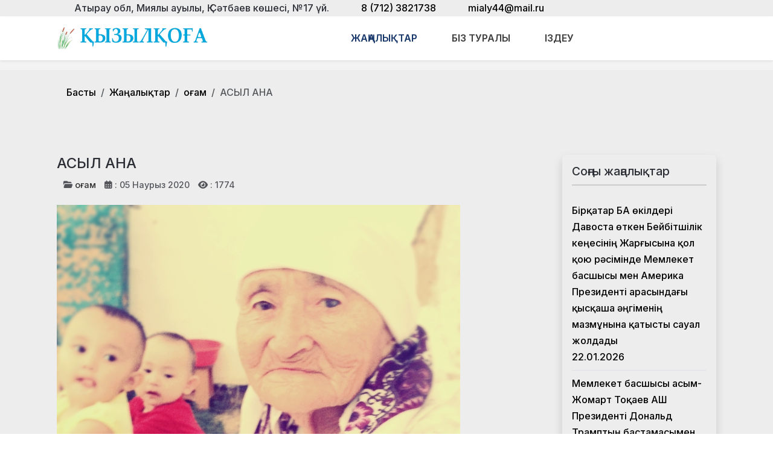

--- FILE ---
content_type: text/html; charset=utf-8
request_url: https://qyzylqoga.kz/zhanalyqtar/qogam/asyl-ana.html
body_size: 20471
content:
<!DOCTYPE html>
<html lang="ru-ru" dir="ltr" data-bs-theme="light">

<head>
   <meta http-equiv="X-UA-Compatible" content="IE=edge" /><meta name="viewport" content="width=device-width, initial-scale=1" /><meta name="HandheldFriendly" content="true" /><meta name="mobile-web-app-capable" content="YES" /> <!-- document meta -->
   <meta charset="utf-8">
	<meta property="og:type" content="article">
	<meta property="og:image" content="https://qyzylqoga.kz/images/sagidash.jpg">
	<meta name="twitter:card" content="summary_large_image">
	<meta name="twitter:image" content="https://qyzylqoga.kz/images/sagidash.jpg">
	<meta property="og:title" content="АСЫЛ АНА">
	<meta name="twitter:title" content="АСЫЛ АНА">
	<meta property="og:description" content="Біз бір бабадан тараған үш атаның ұрпағымыз.">
	<meta name="twitter:description" content="Біз бір бабадан тараған үш атаның ұрпағымыз.">
	<meta property="og:url" content="https://qyzylqoga.kz/zhanalyqtar/qogam/asyl-ana.html">
	<meta name="description" content="Қызылқоға ауданының қоғамдық - саяси газеті.">
	<meta name="generator" content="Joomla! - Open Source Content Management">
	<title>АСЫЛ АНА</title>
<link href="/plugins/content/jllike/js/buttons.min.css?13f8e7" rel="stylesheet">
	<link href="/images/banners/favicon-1671432081.png?13f8e7" rel="shortcut icon" type="image/png" sizes="any">
	<link href="https://fonts.gstatic.com?13f8e7" rel="preconnect">
	<link href="https://fonts.googleapis.com/css2?family=Inter:ital,wght@0,100;0,200;0,300;0,400;0,500;0,600;0,700;0,800;0,900;1,100;1,200;1,300;1,400;1,500;1,600;1,700;1,800;1,900&amp;display=swap" rel="stylesheet">
	<link href="https://use.fontawesome.com/releases/v7.0.0/css/all.css?13f8e7" rel="stylesheet">
	<link href="/media/templates/site/astroid_template_one/css/compiled-bc4ab85bd7d4adf40caf565e559e7c7c.css?13f8e7" rel="stylesheet">
	<link href="/media/templates/site/astroid_template_one/css/custom.css?13f8e7" rel="stylesheet">
	<link href="/media/templates/site/astroid_template_one/css/compiled-c8633c0d581f514d87d854334e2bdd5b.css?13f8e7" rel="stylesheet">
	<link href="/media/mod_wsacarousel/css/wsacarousel_bootstrap3.3.7.css?3.3.7" rel="stylesheet">
	<link href="/media/mod_wsacarousel/css/wsacarousel.css?13f8e7" rel="stylesheet">
	<link href="/media/vendor/joomla-custom-elements/css/joomla-alert.min.css?0.4.1" rel="stylesheet">
	<style>#fi-61b9f1168f37cc48296773{margin-bottom:30px}@media (max-width: 575.98px) {#fi-61b9f1168f37cc48296773{margin-bottom:30px}}</style>
	<style>
#wsacarousel-loader283
{
width:100%;
max-width: 100%;
height: auto;
overflow: hidden;
border: 0;
}
#wsacarousel283
{
position: relative;
width: 600%;
width: calc(6 * (100% + 10px));
}
#wsacarousel-container283 .wsacarousel-item-inner { 
position: relative;
width: 16.666666666667%;
float: left;
background-color: transparent; 
  height: 0;
  overflow: hidden;
  padding: 0 0 12.5% 0 ;
padding-bottom: calc(12.5% - 0.75*10px);
}
#wsacarousel-container283 .wsacarousel-item-inner .aspect-ratio-box-inside{ 
  position: absolute;
  top: 0;
  left: 0;
  width: 100%;
  height: 100%;
}

#wsacarousel283 .wsacarousel-control{
    display: -webkit-box;
    display: -ms-flexbox;
    display: flex;
    align-items: center;
    -ms-flex-pack: center;
    justify-content: center;
	width: 2.5%;
	}
#wsacarousel283 .wsacarousel-indicators {
	margin: 0 2.5% 1rem;
right: 0;
left: 0;
width:auto;
-webkit-box-pack: center;
-ms-flex-pack: center;
justify-content: center;
padding-left: 0;
}	
#wsacarousel283 #wsacarouselbottom283 {
position: relative;
bottom:0;
margin:0 calc(100% - 16.666666666667%) 0 0;
margin:0 calc(100% - 16.666666666667% + 10px) 0 0;
z-index: 2;
}
.indicator-numbers .wsanr283 {
background-color: transparent;
width: 30px;
height: auto;
margin: 0 3px;
text-indent: 0px;
text-align: center;
}
#wsacarouselbottom283.indicator-numbers .wsanr283.active {
opacity: 1;
}
#wsacarouselbottom283.indicator-numbers  li[data-target] {
border: 0;
border-top: 10px solid transparent;
border-bottom: 10px solid transparent;
opacity: 0.5;
transition: opacity 0.6s ease;
}
#wsacarousel283 .wsacarousel-control-next,
#wsacarousel283 .wsacarousel-indicators {
right:  calc(100% - 16.666666666667% + 10px);
}
#wsacarousel-loader283 .showBothOnHover,
#wsacarousel-loader283 .showOnHover {
	opacity: 0;
	-webkit-transition: opacity 200ms ease 50ms;
	transition: opacity 200ms ease 50ms;
}
#wsacarousel-loader283 .wsashow,
#wsacarousel-loader283:hover .showBothOnHover,
#wsacarousel-loader283 .showOnHover:hover,
#wsacarousel-loader283 .showOnHover.focused  {
	outline: 0;
	opacity: 0.9;
}
.wsacarousel-control-prev {
  background-image:         linear-gradient(to right, rgba(0, 0, 0, .1) 0%, rgba(0, 0, 0, .0001) 100%);
  filter: progid:DXImageTransform.Microsoft.gradient(startColorstr='#80000000', endColorstr='#00000000', GradientType=1);
  background-repeat: repeat-x;
}
.wsacarousel-control-next {
  background-image:         linear-gradient(to right, rgba(0, 0, 0, .0001) 0%, rgba(0, 0, 0, .1) 100%);
  filter: progid:DXImageTransform.Microsoft.gradient(startColorstr='#00000000', endColorstr='#80000000', GradientType=1);
  background-repeat: repeat-x;
}
.play-pause {
position: absolute;
left: 8.3333333333333%;
left: calc(8.3333333333333% - 0.5*10px);  
top: 50%;
margin-top: -20px;
margin-left: -20px;
height: 40px;
width: 40px;
} 
.play-pause img{
width: 100%;
height: 100%; 
}
#play283 {
display:none;
}	
#wsacarousel-container283  .wsacarousel-inner .wsacarousel-caption{
position: absolute;
bottom: 0;
padding:0;
left: 0;
right: 0;
right:  calc(10px);
font-size: 12px;
line-height: 15.6px;
background-color: RGBA(0,0,0,0.5);
color: #ffffff;
}
.wsacarousel-caption {
color: #fff;
text-align: center;
}
#wsacarousel-container283 .wsacarousel-item-content{
float: left;
margin-bottom: 0px;
width: 100%;
width:  calc(100% - 10px);
height: auto; 
aspect-ratio: 1.3333333333333;
overflow: hidden;
}
#wsacarousel-container283 .wsacarousel-item-img{
width: 100%; height: auto; max-height: 100%; object-fit: contain; object-position: 50% top;
}
    
#wsacarousel-container283 .wsacarousel-inner > .item {
    -webkit-transition-duration: 0.6s;
    -moz-transition-duration: 0.6s;
    -o-transition-duration: 0.6s;
    transition-duration: 0.6s;
}
@media (min-width: 768px) {
#wsacarousel-loader283
{
width:100%;
}
#wsacarousel283
{
width: 100%;
width: calc(100% + 10px);
}
#wsacarousel283 .wsacarousel-control{
	width: 15%;
}
#wsacarousel283 .wsacarousel-indicators {
margin: 0 15% 1rem;
}
#wsacarousel283 .wsacarousel-control-next,
#wsacarousel283 .wsacarousel-indicators {
right:  calc(10px);
}
#wsacarousel283 #wsacarouselbottom283 {
margin-right: calc(10px);
}
.play-pause {
position: absolute;
left: 50%;
left: calc(50% - 0.5*10px);  
top: 50%;
}
}

/* override position and transform in 3.3.x and 4.3.x and 5.1.x
*/
#wsacarousel-container283 .wsacarousel-inner .item.prev,
#wsacarousel-container283 .wsacarousel-inner .item.left.active {
  transform: translateX(-16.666666666667%);
}
#wsacarousel-container283 .wsacarousel-inner .item.next,
#wsacarousel-container283 .wsacarousel-inner .item.right.active {
  transform: translateX(16.666666666667%);
}
#wsacarousel-container283 .wsacarousel-inner .item.left,
#wsacarousel-container283 .wsacarousel-inner .item.right {
  transform: translateX(0);
}</style>
	<style>
            .jllikeproSharesContayner a {border-radius: 15px; margin-left: 6px;}
            .jllikeproSharesContayner i {width: 30px;height: 30px;}
            .jllikeproSharesContayner span {height: 30px;line-height: 30px;font-size: 1rem;}
        </style>
	<style>
            @media screen and (max-width:800px) {
                .jllikeproSharesContayner {position: fixed;right: 0;bottom: 0; z-index: 999999; background-color: #fff!important;width: 100%;}
                .jllikeproSharesContayner .event-container > div {border-radius: 0; padding: 0; display: block;}
                .like .l-count {display:none}
                .jllikeproSharesContayner a {border-radius: 0!important;margin: 0!important;}
                .l-all-count {margin-left: 10px; margin-right: 10px;}
                .jllikeproSharesContayner i {width: 44px!important; border-radius: 0!important;}
                .l-ico {background-position: 50%!important}
                .likes-block_left {text-align:left;}
                .likes-block_right {text-align:right;}
                .likes-block_center {text-align:center;}
                .button_text {display: none;}
            }
            </style>
<script src="/media/vendor/jquery/js/jquery.min.js?3.7.1"></script>
	<script src="/plugins/content/jllike/js/buttons.min.js?13f8e7" defer></script>
	<script src="/media/astroid/js/jquery.easing.min.js?13f8e7"></script>
	<script src="/media/astroid/js/megamenu.min.js?13f8e7"></script>
	<script src="/media/astroid/js/jquery.hoverIntent.min.js?13f8e7"></script>
	<script src="/media/astroid/js/offcanvas.min.js?13f8e7"></script>
	<script src="/media/astroid/js/mobilemenu.min.js?13f8e7"></script>
	<script src="/media/astroid/js/script.min.js?13f8e7"></script>
	<script src="/media/mod_menu/js/menu.min.js?13f8e7" type="module"></script>
	<script src="/media/mod_wsacarousel/js/wsacarousel_bootstrap3.3.7.js?3.3.7" defer></script>
	<script type="application/json" class="joomla-script-options new">{"joomla.jtext":{"ERROR":"Ошибка","MESSAGE":"Сообщение","NOTICE":"Внимание","WARNING":"Предупреждение","JCLOSE":"Закрыть","JOK":"Ок","JOPEN":"Открыть"},"system.paths":{"root":"","rootFull":"https:\/\/qyzylqoga.kz\/","base":"","baseFull":"https:\/\/qyzylqoga.kz\/"},"csrf.token":"578549fe1dd10c8a1eb1ff2a4568eb46"}</script>
	<script src="/media/system/js/core.min.js?a3d8f8"></script>
	<script src="/media/vendor/webcomponentsjs/js/webcomponents-bundle.min.js?2.8.0" nomodule defer></script>
	<script src="/media/system/js/joomla-hidden-mail.min.js?80d9c7" type="module"></script>
	<script src="/media/system/js/messages.min.js?9a4811" type="module"></script>
	<script>var TEMPLATE_HASH = "533211de3e368fd844b7fc82a259dd52", ASTROID_COLOR_MODE ="light";</script>
	<script>
jQuery(document).ready(function() {
jQuery('#pause283').click(function() {
jQuery('#pause283,#play283').toggle();	
jQuery('#wsacarousel-container283').wsacarousel('pause');
});
jQuery('#play283').click(function() {
jQuery('#play283,#pause283').toggle();	
jQuery('#wsacarousel-container283').wsacarousel('cycle');
});
})
</script>
	<script type="application/ld+json">{"@context":"https://schema.org","@type":"BreadcrumbList","@id":"https://qyzylqoga.kz/#/schema/BreadcrumbList/220","itemListElement":[{"@type":"ListItem","position":1,"item":{"@id":"https://qyzylqoga.kz/","name":"Басты"}},{"@type":"ListItem","position":2,"item":{"@id":"https://qyzylqoga.kz/?Itemid=271","name":"Жаңалықтар"}},{"@type":"ListItem","position":3,"item":{"@id":"https://qyzylqoga.kz/zhanalyqtar/qogam.html","name":"Қоғам"}},{"@type":"ListItem","position":4,"item":{"name":"АСЫЛ АНА"}}]}</script>
	<script type="application/ld+json">{"@context":"https://schema.org","@graph":[{"@type":"Organization","@id":"https://qyzylqoga.kz/#/schema/Organization/base","name":"Қызылқоға ауданының қоғамдық - саяси жаңалықтары","url":"https://qyzylqoga.kz/"},{"@type":"WebSite","@id":"https://qyzylqoga.kz/#/schema/WebSite/base","url":"https://qyzylqoga.kz/","name":"Қызылқоға ауданының қоғамдық - саяси жаңалықтары","publisher":{"@id":"https://qyzylqoga.kz/#/schema/Organization/base"}},{"@type":"WebPage","@id":"https://qyzylqoga.kz/#/schema/WebPage/base","url":"https://qyzylqoga.kz/zhanalyqtar/qogam/asyl-ana.html","name":"АСЫЛ АНА","description":"Қызылқоға ауданының қоғамдық - саяси газеті.","isPartOf":{"@id":"https://qyzylqoga.kz/#/schema/WebSite/base"},"about":{"@id":"https://qyzylqoga.kz/#/schema/Organization/base"},"inLanguage":"ru-RU","breadcrumb":{"@id":"https://qyzylqoga.kz/#/schema/BreadcrumbList/220"}},{"@type":"Article","@id":"https://qyzylqoga.kz/#/schema/com_content/article/1882","name":"АСЫЛ АНА","headline":"АСЫЛ АНА","inLanguage":"ru-RU","thumbnailUrl":"images/sagidash.jpg","image":"images/sagidash.jpg","articleSection":"Қоғам","dateCreated":"2020-03-05T10:45:29+00:00","interactionStatistic":{"@type":"InteractionCounter","userInteractionCount":1774},"isPartOf":{"@id":"https://qyzylqoga.kz/#/schema/WebPage/base"}}]}</script>
	<script>
            window.jllickeproSettings = window.jllickeproSettings || {};
            jllickeproSettings.url = "https://qyzylqoga.kz";
            jllickeproSettings.typeGet = "0";
            jllickeproSettings.enableCounters = true;
            jllickeproSettings.disableMoreLikes = 0;
            jllickeproSettings.isCategory = 0;
            jllickeproSettings.buttonsContayner = "";
            jllickeproSettings.parentContayner = "div.jllikeproSharesContayner";
        </script>
	<script>window.jllickeproSettings = Object.assign(window.jllickeproSettings || {}, {"enableCounters":true,"random_likes":true});</script>
 <!-- joomla head -->
   <link href="/media/templates/site/astroid_template_one/css/custom.css?3.3.5" rel="stylesheet" type="text/css" /> <!-- head styles -->
   <!-- Global site tag (gtag.js) - Google Analytics -->
<script async src="https://www.googletagmanager.com/gtag/js?id=UA-144284301-6"></script>
<script>
  window.dataLayer = window.dataLayer || [];
  function gtag(){dataLayer.push(arguments);}
  gtag('js', new Date());

  gtag('config', 'UA-144284301-6');
</script> <!-- head scripts -->
  <link rel="image_src" href="https://qyzylqoga.kz/images/sagidash.jpg" />
</head> <!-- document head -->

<body class="site astroid-framework com-content view-article layout-blog itemid-172 astroid-header-horizontal-center qogam-alias tp-style-19 ru-RU ltr">
   <button type="button" title="Back to Top" id="astroid-backtotop" class="btn square" ><i class="fas fa-arrow-up"></i></button><!-- astroid container -->
<div class="astroid-container">
        <!-- astroid content -->
    <div class="astroid-content">
                <!-- astroid layout -->
        <div class="astroid-layout astroid-layout-wide">
                        <!-- astroid wrapper -->
            <div class="astroid-wrapper">
                                <div class="astroid-section" id="as-981559851289724"><div class="container"><div class="astroid-row row" id="ar-711559851289725"><div class="astroid-column col-lg-12 col-md-12 col-sm-12 col-12" id="ac-911559851289725"><div class="astroid-module-position" id="h-1011559851307386"><div class="astroid-contact-info">
         <span class="astroid-contact-address">
                     <i class="fas fa-map-marker-alt"></i>
                           Атырау обл, Миялы ауылы, Қ.Сәтбаев көшесі, №17 үй.      </span>
   
         <span class="astroid-contact-phone">
                     <i class="fas fa-phone-alt"></i>
                           <a href="tel:8(712)3821738">8 (712) 3821738</a>
      </span>
   
   
         <span class="astroid-contact-email">
                     <i class="far fa-envelope"></i>
                            <joomla-hidden-mail  is-link="1" is-email="1" first="bWlhbHk0NA==" last="bWFpbC5ydQ==" text="bWlhbHk0NEBtYWlsLnJ1" base="" >Адрес электронной почты защищен от спам-ботов. Для просмотра адреса в браузере должен быть включен Javascript.</joomla-hidden-mail>      </span>
   
   </div></div></div></div></div></div><div class="astroid-section astroid-header-section shadow-sm center" id="hs-1529472563843"><div class="container"><div class="astroid-row row no-gutters gx-0" id="ar-1529472563843"><div class="astroid-column col-lg-9 col-md-12 col-sm-12 col-12 col-lg-12" id="ac-1529472563843"><div class="astroid-module-position" id="ah-1529472563843"><!-- header starts -->
<header id="astroid-header" class="astroid-header astroid-horizontal-header astroid-horizontal-center-header" data-megamenu data-megamenu-class=".has-megamenu" data-megamenu-content-class=".megamenu-container" data-dropdown-arrow="true" data-header-offset="true" data-transition-speed="100" data-megamenu-animation="slide" data-easing="linear" data-astroid-trigger="hover" data-megamenu-submenu-class=".nav-submenu,.nav-submenu-static">
   <div class="d-flex flex-row justify-content-between">
      <div class="d-flex d-lg-none justify-content-start"><div class="header-mobilemenu-trigger burger-menu-button align-self-center" data-offcanvas="#astroid-mobilemenu" data-effect="mobilemenu-slide"><button aria-label="Mobile Menu Toggle" class="button" type="button"><span class="box"><span class="inner"><span class="visually-hidden">Mobile Menu Toggle</span></span></span></button></div></div>      <div class="header-left-section as-gutter-x-xl@lg d-flex justify-content-start">
                   <!-- logo starts -->
    <!-- image logo starts -->
        <div class="logo-wrapper astroid-logo">
                <a target="_self" class="astroid-logo astroid-logo-image d-flex align-items-center mr-0 mr-lg-4" href="https://qyzylqoga.kz/">
                                <img src="https://qyzylqoga.kz/images/astroid_template_one/qyzylqoga-lk.png" alt="Қызылқоға ауданының қоғамдық - саяси жаңалықтары" class="astroid-logo-default" />                                    
            <img src="https://qyzylqoga.kz/images/astroid_template_one/qyzylqoga-lk.png" alt="Қызылқоға ауданының қоғамдық - саяси жаңалықтары" class="astroid-logo-mobile" />                            </a>
            </div>
    <!-- image logo ends -->
<!-- logo ends -->                         </div>
               <div class="min-w-30 d-lg-none"></div>
            <div class="header-center-section d-none d-lg-flex justify-content-center flex-lg-grow-1"><nav class=" align-self-center d-none d-lg-block" aria-label="horizontal menu"><ul class="nav astroid-nav d-none d-lg-flex"><li data-position="full" class="nav-item nav-item-id-234 nav-item-level-1 nav-item-active nav-item-deeper nav-item-parent has-megamenu nav-item-dropdown"><!--menu link starts-->
<a href="/?Itemid=271" title="Жаңалықтар" class="as-menu-item nav-link-item-id-234 nav-link active megamenu-item-link item-link-alias item-level-1" data-drop-action="hover">
   <span class="nav-title">
                                          <span class="nav-title-text">Жаңалықтар</span>                                                <i class="fas fa-chevron-down nav-item-caret"></i>
                  </span>
   </a>
<!--menu link ends--><div class="megamenu-container nav-submenu-container nav-item-level-1"><ul class="nav-submenu" style="width:100vw"><li data-position="right" class="nav-item-submenu nav-item-id-154 nav-item-level-2"><!--menu link starts-->
<a href="/zhanalyqtar/audan-tynysy.html" title="Аудан тынысы" class="as-menu-item nav-link-item-id-154 item-link-component item-level-2" data-drop-action="hover">
   <span class="nav-title">
                                          <span class="nav-title-text">Аудан тынысы</span>                              </span>
   </a>
<!--menu link ends--></li><li data-position="right" class="nav-item-submenu nav-item-id-156 nav-item-level-2"><!--menu link starts-->
<a href="/zhanalyqtar/bilim.html" title="Білім" class="as-menu-item nav-link-item-id-156 item-link-component item-level-2" data-drop-action="hover">
   <span class="nav-title">
                                          <span class="nav-title-text">Білім</span>                              </span>
   </a>
<!--menu link ends--></li><li data-position="right" class="nav-item-submenu nav-item-id-155 nav-item-level-2"><!--menu link starts-->
<a href="/zhanalyqtar/adebiet.html" title="Әдебиет" class="as-menu-item nav-link-item-id-155 item-link-component item-level-2" data-drop-action="hover">
   <span class="nav-title">
                                          <span class="nav-title-text">Әдебиет</span>                              </span>
   </a>
<!--menu link ends--></li><li data-position="right" class="nav-item-submenu nav-item-id-167 nav-item-level-2"><!--menu link starts-->
<a href="/zhanalyqtar/madeniet.html" title="Мәдениет" class="as-menu-item nav-link-item-id-167 item-link-component item-level-2" data-drop-action="hover">
   <span class="nav-title">
                                          <span class="nav-title-text">Мәдениет</span>                              </span>
   </a>
<!--menu link ends--></li><li data-position="right" class="nav-item-submenu nav-item-id-160 nav-item-level-2"><!--menu link starts-->
<a href="/zhanalyqtar/sport.html" title="Спорт" class="as-menu-item nav-link-item-id-160 item-link-component item-level-2" data-drop-action="hover">
   <span class="nav-title">
                                          <span class="nav-title-text">Спорт</span>                              </span>
   </a>
<!--menu link ends--></li><li data-position="right" class="nav-item-submenu nav-item-id-171 nav-item-level-2"><!--menu link starts-->
<a href="/zhanalyqtar/ashygyn-aitaiyq.html" title="Ашығын айтайық" class="as-menu-item nav-link-item-id-171 item-link-component item-level-2" data-drop-action="hover">
   <span class="nav-title">
                                          <span class="nav-title-text">Ашығын айтайық</span>                              </span>
   </a>
<!--menu link ends--></li><li data-position="right" class="nav-item-submenu nav-item-id-172 nav-item-level-2 nav-item-current nav-item-active"><!--menu link starts-->
<a href="/zhanalyqtar/qogam.html" title="Қоғам" class="as-menu-item nav-link-item-id-172 active item-link-component item-level-2" data-drop-action="hover">
   <span class="nav-title">
                                          <span class="nav-title-text">Қоғам</span>                              </span>
   </a>
<!--menu link ends--></li><li data-position="right" class="nav-item-submenu nav-item-id-173 nav-item-level-2"><!--menu link starts-->
<a href="/zhanalyqtar/densaulyq.html" title="Денсаулық" class="as-menu-item nav-link-item-id-173 item-link-component item-level-2" data-drop-action="hover">
   <span class="nav-title">
                                          <span class="nav-title-text">Денсаулық</span>                              </span>
   </a>
<!--menu link ends--></li><li data-position="right" class="nav-item-submenu nav-item-id-174 nav-item-level-2"><!--menu link starts-->
<a href="/zhanalyqtar/atauly-kun.html" title="Атаулы күн" class="as-menu-item nav-link-item-id-174 item-link-component item-level-2" data-drop-action="hover">
   <span class="nav-title">
                                          <span class="nav-title-text">Атаулы күн</span>                              </span>
   </a>
<!--menu link ends--></li><li data-position="right" class="nav-item-submenu nav-item-id-175 nav-item-level-2"><!--menu link starts-->
<a href="/zhanalyqtar/fotoetued.html" title="Фотоэтюд" class="as-menu-item nav-link-item-id-175 item-link-component item-level-2" data-drop-action="hover">
   <span class="nav-title">
                                          <span class="nav-title-text">Фотоэтюд</span>                              </span>
   </a>
<!--menu link ends--></li><li data-position="right" class="nav-item-submenu nav-item-id-259 nav-item-level-2"><!--menu link starts-->
<a href="/zhanalyqtar/sayasat.html" title="Саясат" class="as-menu-item nav-link-item-id-259 item-link-component item-level-2" data-drop-action="hover">
   <span class="nav-title">
                                          <span class="nav-title-text">Саясат</span>                              </span>
   </a>
<!--menu link ends--></li></ul></div></li><li data-position="right" class="nav-item nav-item-id-168 nav-item-level-1"><!--menu link starts-->
<a href="/biz-turaly.html" title="Біз туралы" class="as-menu-item nav-link-item-id-168 nav-link item-link-component item-level-1" data-drop-action="hover">
   <span class="nav-title">
                                          <span class="nav-title-text">Біз туралы</span>                              </span>
   </a>
<!--menu link ends--></li><li data-position="right" class="nav-item nav-item-id-253 nav-item-level-1"><!--menu link starts-->
<a href="/izdeu.html" title="Іздеу" class="as-menu-item nav-link-item-id-253 nav-link item-link-component item-level-1" data-drop-action="hover">
   <span class="nav-title">
               <i class="fab fa-searchengin"></i>
                                          <span class="nav-title-text">Іздеу</span>                              </span>
   </a>
<!--menu link ends--></li></ul></nav></div>         </div>
</header>
<!-- header ends --><!-- header starts -->
<header id="astroid-sticky-header" class="astroid-header astroid-header-sticky header-sticky-desktop header-static-mobile header-static-tablet d-none" data-megamenu data-megamenu-class=".has-megamenu" data-megamenu-content-class=".megamenu-container" data-dropdown-arrow="true" data-header-offset="true" data-transition-speed="100" data-megamenu-animation="slide" data-easing="linear" data-astroid-trigger="hover" data-megamenu-submenu-class=".nav-submenu">
   <div class="container d-flex flex-row justify-content-between">
      <div class="d-flex d-lg-none justify-content-start"><div class="header-mobilemenu-trigger burger-menu-button align-self-center" data-offcanvas="#astroid-mobilemenu" data-effect="mobilemenu-slide"><button aria-label="Mobile Menu Toggle" class="button" type="button"><span class="box"><span class="inner"><span class="visually-hidden">Mobile Menu Toggle</span></span></span></button></div></div>      <div class="header-left-section d-flex justify-content-start">
                    <!-- logo starts -->
    <!-- image logo starts -->
        <div class="logo-wrapper astroid-logo">
                <a target="_self" class="astroid-logo astroid-logo-image d-flex align-items-center mr-0 mr-lg-4" href="https://qyzylqoga.kz/">
                                            <img src="https://qyzylqoga.kz/images/astroid_template_one/qyzylqoga-lk.png" alt="Қызылқоға ауданының қоғамдық - саяси жаңалықтары" class="astroid-logo-sticky" />                        
            <img src="https://qyzylqoga.kz/images/astroid_template_one/qyzylqoga-lk.png" alt="Қызылқоға ауданының қоғамдық - саяси жаңалықтары" class="astroid-logo-mobile" />                            </a>
            </div>
    <!-- image logo ends -->
<!-- logo ends -->               </div>
                <div class="min-w-30 d-lg-none"></div>
            <div class="header-center-section d-none d-lg-flex justify-content-center flex-lg-grow-1"><nav class=" astroid-nav-wraper align-self-center px-3 d-none d-lg-block mx-auto" aria-label="sticky menu"><ul class="nav astroid-nav d-none d-lg-flex"><li data-position="full" class="nav-item nav-item-id-234 nav-item-level-1 nav-item-active nav-item-deeper nav-item-parent has-megamenu nav-item-dropdown"><!--menu link starts-->
<a href="/?Itemid=271" title="Жаңалықтар" class="as-menu-item nav-link-item-id-234 nav-link active megamenu-item-link item-link-alias item-level-1" data-drop-action="hover">
   <span class="nav-title">
                                          <span class="nav-title-text">Жаңалықтар</span>                                                <i class="fas fa-chevron-down nav-item-caret"></i>
                  </span>
   </a>
<!--menu link ends--><div class="megamenu-container nav-submenu-container nav-item-level-1"><ul class="nav-submenu" style="width:100vw"><li data-position="right" class="nav-item-submenu nav-item-id-154 nav-item-level-2"><!--menu link starts-->
<a href="/zhanalyqtar/audan-tynysy.html" title="Аудан тынысы" class="as-menu-item nav-link-item-id-154 item-link-component item-level-2" data-drop-action="hover">
   <span class="nav-title">
                                          <span class="nav-title-text">Аудан тынысы</span>                              </span>
   </a>
<!--menu link ends--></li><li data-position="right" class="nav-item-submenu nav-item-id-156 nav-item-level-2"><!--menu link starts-->
<a href="/zhanalyqtar/bilim.html" title="Білім" class="as-menu-item nav-link-item-id-156 item-link-component item-level-2" data-drop-action="hover">
   <span class="nav-title">
                                          <span class="nav-title-text">Білім</span>                              </span>
   </a>
<!--menu link ends--></li><li data-position="right" class="nav-item-submenu nav-item-id-155 nav-item-level-2"><!--menu link starts-->
<a href="/zhanalyqtar/adebiet.html" title="Әдебиет" class="as-menu-item nav-link-item-id-155 item-link-component item-level-2" data-drop-action="hover">
   <span class="nav-title">
                                          <span class="nav-title-text">Әдебиет</span>                              </span>
   </a>
<!--menu link ends--></li><li data-position="right" class="nav-item-submenu nav-item-id-167 nav-item-level-2"><!--menu link starts-->
<a href="/zhanalyqtar/madeniet.html" title="Мәдениет" class="as-menu-item nav-link-item-id-167 item-link-component item-level-2" data-drop-action="hover">
   <span class="nav-title">
                                          <span class="nav-title-text">Мәдениет</span>                              </span>
   </a>
<!--menu link ends--></li><li data-position="right" class="nav-item-submenu nav-item-id-160 nav-item-level-2"><!--menu link starts-->
<a href="/zhanalyqtar/sport.html" title="Спорт" class="as-menu-item nav-link-item-id-160 item-link-component item-level-2" data-drop-action="hover">
   <span class="nav-title">
                                          <span class="nav-title-text">Спорт</span>                              </span>
   </a>
<!--menu link ends--></li><li data-position="right" class="nav-item-submenu nav-item-id-171 nav-item-level-2"><!--menu link starts-->
<a href="/zhanalyqtar/ashygyn-aitaiyq.html" title="Ашығын айтайық" class="as-menu-item nav-link-item-id-171 item-link-component item-level-2" data-drop-action="hover">
   <span class="nav-title">
                                          <span class="nav-title-text">Ашығын айтайық</span>                              </span>
   </a>
<!--menu link ends--></li><li data-position="right" class="nav-item-submenu nav-item-id-172 nav-item-level-2 nav-item-current nav-item-active"><!--menu link starts-->
<a href="/zhanalyqtar/qogam.html" title="Қоғам" class="as-menu-item nav-link-item-id-172 active item-link-component item-level-2" data-drop-action="hover">
   <span class="nav-title">
                                          <span class="nav-title-text">Қоғам</span>                              </span>
   </a>
<!--menu link ends--></li><li data-position="right" class="nav-item-submenu nav-item-id-173 nav-item-level-2"><!--menu link starts-->
<a href="/zhanalyqtar/densaulyq.html" title="Денсаулық" class="as-menu-item nav-link-item-id-173 item-link-component item-level-2" data-drop-action="hover">
   <span class="nav-title">
                                          <span class="nav-title-text">Денсаулық</span>                              </span>
   </a>
<!--menu link ends--></li><li data-position="right" class="nav-item-submenu nav-item-id-174 nav-item-level-2"><!--menu link starts-->
<a href="/zhanalyqtar/atauly-kun.html" title="Атаулы күн" class="as-menu-item nav-link-item-id-174 item-link-component item-level-2" data-drop-action="hover">
   <span class="nav-title">
                                          <span class="nav-title-text">Атаулы күн</span>                              </span>
   </a>
<!--menu link ends--></li><li data-position="right" class="nav-item-submenu nav-item-id-175 nav-item-level-2"><!--menu link starts-->
<a href="/zhanalyqtar/fotoetued.html" title="Фотоэтюд" class="as-menu-item nav-link-item-id-175 item-link-component item-level-2" data-drop-action="hover">
   <span class="nav-title">
                                          <span class="nav-title-text">Фотоэтюд</span>                              </span>
   </a>
<!--menu link ends--></li><li data-position="right" class="nav-item-submenu nav-item-id-259 nav-item-level-2"><!--menu link starts-->
<a href="/zhanalyqtar/sayasat.html" title="Саясат" class="as-menu-item nav-link-item-id-259 item-link-component item-level-2" data-drop-action="hover">
   <span class="nav-title">
                                          <span class="nav-title-text">Саясат</span>                              </span>
   </a>
<!--menu link ends--></li></ul></div></li><li data-position="right" class="nav-item nav-item-id-168 nav-item-level-1"><!--menu link starts-->
<a href="/biz-turaly.html" title="Біз туралы" class="as-menu-item nav-link-item-id-168 nav-link item-link-component item-level-1" data-drop-action="hover">
   <span class="nav-title">
                                          <span class="nav-title-text">Біз туралы</span>                              </span>
   </a>
<!--menu link ends--></li><li data-position="right" class="nav-item nav-item-id-253 nav-item-level-1"><!--menu link starts-->
<a href="/izdeu.html" title="Іздеу" class="as-menu-item nav-link-item-id-253 nav-link item-link-component item-level-1" data-drop-action="hover">
   <span class="nav-title">
               <i class="fab fa-searchengin"></i>
                                          <span class="nav-title-text">Іздеу</span>                              </span>
   </a>
<!--menu link ends--></li></ul></nav></div>         </div>
</header>
<!-- header ends --></div></div></div></div></div><div class="astroid-section hideonxs hideonsm hideonmd" id="ts-551539321230222"><div class="container"><div class="astroid-row row" id="ar-941539321230222"><div class="astroid-column col-lg-4 col-md-12 col-sm-12 col-12 col-lg-12" id="ac-1091539321232502"><div class="astroid-module-position float-right" id="ats-691539321321578"><div class="astroid-social-icons row">
    <div class="col"><a title="WhatsApp"  aria-label="WhatsApp" style="color:#00C033" href="https://wa.me/77782090327" target="_blank" rel="noopener"><i class="fab fa-whatsapp"></i></a></div><div class="col"><a title="Facebook"  aria-label="Facebook" style="color:#39539E" href="https://www.facebook.com/people/%D2%9A%D1%8B%D0%B7%D1%8B%D0%BB%D2%9B%D0%BE%D2%93%D0%B0-%D0%93%D0%B0%D0%B7%D0%B5%D1%82%D1%96/pfbid0SBEd7Y74NU5jY8zYPvgg7sNRBv7J2dxbfp1AuLNFrwAXoCvSuyeZX6MpLVwJyU6Zl/" target="_blank" rel="noopener"><i class="fab fa-facebook-f"></i></a></div><div class="col"><a title="YouTube"  aria-label="YouTube" style="color:#DE0000" href="#" target="_blank" rel="noopener"><i class="fab fa-youtube"></i></a></div><div class="col"><a title="Instagram"  aria-label="Instagram" style="color:#467FAA" href="https://www.instagram.com/kyzylkoga_gazeti/" target="_blank" rel="noopener"><i class="fab fa-instagram"></i></a></div></div></div></div></div></div></div><div class="astroid-section  py-3 py-md-3" id="s5-1529739392010"><div class="container"><div class="astroid-row row" id="ar-1529739392010"><div class="astroid-column col-lg-9 col-md-12 col-sm-12 col-12 col-lg-12" id="ac-1529739392010"><div class="astroid-module-position" id="p2-1529739392010"><div class="position-2-position moduletable ">
        <nav class="mod-breadcrumbs__wrapper" aria-label="Крошки">
    <ol class="mod-breadcrumbs breadcrumb px-3 py-2">
                    <li class="mod-breadcrumbs__divider float-start">
                <span class="divider icon-location icon-fw" aria-hidden="true"></span>
            </li>
        
        <li class="mod-breadcrumbs__item breadcrumb-item"><a href="/" class="pathway"><span>Басты</span></a></li><li class="mod-breadcrumbs__item breadcrumb-item"><a href="/?Itemid=271" class="pathway"><span>Жаңалықтар</span></a></li><li class="mod-breadcrumbs__item breadcrumb-item"><a href="/zhanalyqtar/qogam.html" class="pathway"><span>Қоғам</span></a></li><li class="mod-breadcrumbs__item breadcrumb-item active"><span>АСЫЛ АНА</span></li>    </ol>
    </nav>
</div></div></div></div></div></div><div class="astroid-section astroid-component-section" id="cs-1528971561366"><div class="container"><div class="astroid-row row" id="ar-1528971561366"><div class="astroid-column col-lg-6 col-md-12 col-sm-12 col-12 col-lg-9" id="ac-1528971561366"><div class="astroid-message" id="m-1528971711775"><div id="system-message-container" aria-live="polite"></div>
</div><div class="astroid-component" id="ca-151571722957271"><main class="astroid-component-area">
   <div class="com-content-article item-page" itemscope itemtype="https://schema.org/Article"><meta itemprop="inLanguage" content="ru-RU"><div class="astroid-section" id="as-61b5cf11613cc086185689"><div class="astroid-row row no-gutters gx-0" id="ar-61b5cf11613cc033152637"><div class="astroid-column col-lg-12 col-md-12 col-sm-12 col-12" id="ac-61b5cf11613cc030930660"><div class="astroid-article-title" id="t-61b9bb50c0a7c455878112"><h1>АСЫЛ АНА</h1></div><div class="astroid-article-infoblock" id="iba-61b9dc69558df484112986"><dl class="article-info muted above">
          <dt class="article-info-term">
                          Информация о материале                  </dt>

       
       
                  <dd class="category-name">
    <span class="icon-folder-open icon-fw" aria-hidden="true"></span>                         <a href="/zhanalyqtar/qogam.html">Қоғам</a>    </dd>
       
       
       
                  <dd class="published">
    <span class="icon-calendar icon-fw" aria-hidden="true"></span>
    <time datetime="2020-03-05T15:45:29+05:00">
        : 05 Наурыз 2020    </time>
</dd>
          
         
      
               <dd class="hits">
    <span class="icon-eye icon-fw" aria-hidden="true"></span>
    <meta content="UserPageVisits:1774">
    : 1774</dd>
         </dl></div><div class="astroid-article-full-image" id="fi-61b9f1168f37cc48296773"><figure class="left item-image">
    <img src="/images/sagidash.jpg">    </figure>
</div><div class="astroid-article-text" id="awt-61bae20c0d2cf499628496"><p style="text-align: justify;"><strong>Біз бір бабадан тараған үш атаның ұрпағымыз.</strong></p>
 
<p style="text-align: justify;">Әке-шешеміз кенже ұл Ақсереннің қолында тұрады. Сол үлкен үйдің келіні, Сағида анамыз 90 жасқа толып отыр. Біз бала күнімізден «Ағайын тату болса ат көп, Абысын тату болса ас көпті» көріп, сол дәстүрге қанығып өстік. Ол үлкеннің алдын кесіп өтпеген, мінезі жібектей жұмсақ, абысын-ажынмен «ищай» деспеген, ақиық ақын Мұқағалиша айтсам «Су сұрасам сүт берген, айран берген» менің асыл жеңешем.</p>
<p style="text-align: justify;">Тоқсан жасқа толған ананың балалық шағы соғыспен тұспа-тұс келіп балалық балдәуренді бастан кешпеді десе де болады. Жастайынан еңбекке араласып, үлкендерге қолғабыс етті. Ауыр еңбекпен бойжетті. Бұл күнде тыл ардагері. Ағам мен жеңгем бір ұл, бір қызды дүниеге әкелді. 1965 жылы абысыны Ағиіс (менің шешем) егіз қызды босанады. Алдымен дүние есігін мен ашыппын. Ал екінші қызды босанарда әбден қиналыпты. Ауылда акушер жоқ, көпті көрген «дала дәрігерлері» әжелердің арқасында екінші қыз да дүниеге келіпті. Бұл 14-15 наурыз «Көрісу» күні, әрі Қуаныштың отбасында егіз қыз дүниеге келді деп ел құлақтанып, сүйіншілеп жатады. Менен 9 жас үлкен Айжан әпкем менің әжеме: «Балжанда екі бөпе бар, мен де біреуі де жоқ» дегеніне әжем «Ой, айналайын. Балжан екеуіңді бөлмейін. Біреуін сен ала ғой» деп қолына ұстатып жіберіпті. Айжан әпкем ол қызға өз есіміне ұқсатып Айман деп есім беріпті. Ал әжем келінінің егіз табатынын алдын ала болжап ұл болар ма екен деп дәметіп мені Дәмелі қойыпты. Айман өзі дүниеге қиындықпен келгеннен соң шығар, 1 айға жетпей шетінеп кетеді. Сол күннен бастап екі үйлі жан менің бетіме қара шыбын қондырмай, тал бесікте емес, аспалы бесікте өсіреді.</p>
<p style="text-align: justify;">Әлі есімде 5-6 жасымда радиодан естіген «Мұңайма» деген әнді жаттап алып, қайырмасындағы «Жаралғандай сағыныштан» деген сөздерін өзімше өңдеп «Жаралғандай Сағидаштан» деп жеңешеме айтып берсем, ол мәз болатын.</p>
<p style="text-align: justify;">Жеңешем өте ісмер, қазақ қыздарына тән қолөнерден кенде емес еді. Анасы Ұлмекен әжеміз киіз басу, ши тоқу, өрмек тоқудың хас шебері болған. «Ана көрген тон пішеді» демекші жеңгемде өте шебер. Көйлек, костюмдерді өзі тігіп алатын. Оюлы киіз басу сол кездегі аналарға тән қасиет. Абысын-ажын болып кезек-кезек киіз басатын. Әлі есімде жаңа жылдық шыршада әр ұлт болып киінетінбіз. Анам «Сағидашқа тіктіріңдер» деп матамызды қолымызға ұстатып жіберетін. Сол кездегі сыйластық татулық қандай еді. Біздің көңілімізді қалдырмай жағасы мен жеңін шілтерлеп, етегін бүрмелеп би көйлек, оюлап кеудеше, күміс теңгелерді тізіп сәукеле тігіп беретін. Менің 8 жасымда қызы Айжан қалаға оқуға, ұлы Мереке әскерге кетті. Қожағали көкем совхоздың шаруасымен үйде жиі болмайтындықтан жалғыз қонуға қорқып, мені әжемнен сұрап алады. Құнан көрпені жамылып, қойнында өстім. Ол әрі жеңешем, әрі екі ананы тел еміп өскендіктен, шешем десем де болады. Мен Целиноградтан техникумды бітіріп келгенімде қызыл дипломның көрімдігіне құлағыма алтын сырға таққан да Сағидаш жеңешем.</p>
<p style="text-align: justify;">Өзі аңғалдау, сенгіш. Бірде қой сойып, етін аулада жіпке іліп жатқанын түнгі кинодан шығып, жеңгесінің күрең шәйін ішіп кетуге келе жатқан қайнылары Аманжан мен Тынышбай байқап қалып, тасада тығылып, бақылап тұрыпты. Етті жіпке іліп, табағын астына қойып, үйге кіріп кеткен бойда екі қайнысы етті алып кетіп қалады. 10 минуттан кейін сыртқа шықса іліп кеткен еті табағымен жоқ. Есінен танып қала жаздайды. Есін жиып абысынына келіп болған жағдайды баяндайды. Күдік көрші келіншек Ақбөпеге түседі. Себебі, ол мал сойылап жатқан кезде бір нәрсе сұрап келіп «Мына еттің семізін-ай. Ұрлап кететін екен» депті. Екі абысын бірдеңені сылтауратып Ақбөпенің үйіне келеді. Ойында ештеңе жоқ ол төрге көрпе жайып, шәй қайнатады. Сағидаш Ақбөпені әңгімеге тартып, абысыны сыртқа шығып, етті іздеп, сарай мен қораны түгел тінтіп шығады. Абысыны үйге кіріп еттің жоқ екенін ымдап, шәйді асығыс ішіп үйге қайтып келсе, аулада жоғалған еті ілулі тұр. Табағы да орнында. Өз көзіне өзі сенбей, тағы біреу ұрлап кете ме деп тездетіп етін жинап алып, есікті құлыптап алады. Бұның бәрін тасада тамашалап тұрған қайнылары абыр-сабыр басылған кезде есікті қағады. Жеңгелері қайныларына жоғалып-табылған еттің тарихын баяндайды. Олар түк білмегендей тыңдап, өздері істеген іске іштей мәз. Жеңгелеріне:</p>
<p style="text-align: justify;">– Бұл істі бұлай жылы жауып қоюға болмайды. Ауылымызда бұрын-соңды ұрлық болған емес. Милицияға ұрлық туралы хабар беру керек,-деп ескертіп қояды. Қайнылары сыбағаларын жеп кетеді. Жеңгелері етті ұрлаған өз қайнылары екенін кейін біледі.</p>
<p style="text-align: justify;">Халқымызда «Жапырағың жайылсын» деген жақсы тілек бар. Сол бата осы әулетке дарыған. Ұлын ұяға, қызын қияға қондырып, құдандалы болып өрісі кеңейді. Бүгінде мәуелі бәйтерекеке айналған ананың жанында немере-жиендері, шөберелері қаумалап жүр. Ана үшін бұдан асқан бақыт барма десеңізші?!</p>
<p style="text-align: justify;">Негізі бұл мақаланы жазудағы мақсатым жеңешемнің абысын-ажынмен татулығын баса айтқым келді. Бұрын-соңды әжем мен шешемнің аузынан «Өй, соны қойшы» деген сөздер естіген болсам, Сағидаш туралы естелік те жазбас та, үш мың шақырым жерден тойына келмес те едім. Өткен жылы елге барғанымда мені бауырына қысып «Сені енді көрерме екенмін» деп жылап қалып еді. Асыл жеңешем «Жүзге жетіп, ғасыр тойын тойлауды нәсіп етсін» деп ақжарма тілегімді білдіремін.</p>
<p style="text-align: right;"><strong>Дәмелі ҚУАНЫШҚЫЗЫ,</strong></p>
<p style="text-align: right;"><strong>қайынсіңлісі </strong></p>
<p style="text-align: right;"><strong>Нұр-Сұлтан қаласы</strong></p>				<div class="jllikeproSharesContayner jllikepro_1882">
				<input type="hidden" class="link-to-share" id="link-to-share-1882" value="https://qyzylqoga.kz/zhanalyqtar/qogam/asyl-ana.html"/>
				<input type="hidden" class="share-title" id="share-title-1882" value="АСЫЛ АНА"/>
				<input type="hidden" class="share-image" id="share-image-1882" value="https://qyzylqoga.kz/images/sagidash.jpg"/>
				<input type="hidden" class="share-desc" id="share-desc-1882" value="Біз бір бабадан тараған үш атаның ұрпағымыз."/>
				<input type="hidden" class="share-id" value="1882"/>
				<div class="event-container" >
				<div class="likes-block_left">					<a title="FaceBook" class="like l-fb" id="l-fb-1882">
					<i class="l-ico"></i>
					<span class="l-count"></span>
					</a>					<a title="Вконтакте" class="like l-vk" id="l-vk-1882">
					<i class="l-ico"></i>
					<span class="l-count"></span>
					</a>					<a title="Twitter" class="like l-tw" id="l-tw-1882">
					<i class="l-ico"></i>
					<span class="l-count"></span>
					</a>					<a title="Одноклассники" class="like l-ok" id="l-ok-1882">
					<i class="l-ico"></i>
					<span class="l-count"></span>
					</a>					<a title="Мой мир" class="like l-ml" id="l-ml-1882">
					<i class="l-ico"></i>
					<span class="l-count"></span>
					</a>					<a title="Telegram" class="like l-tl" id="l-tl-1882">
					<i class="l-ico"></i>
					<span class="l-count"></span>
					</a>					<a title="WhatsApp" class="like l-wa" id="l-wa-1882">
					<i class="l-ico"></i>
					<span class="l-count"></span>
					</a>					<a title="Viber" class="like l-vi" id="l-vi-1882">
					<i class="l-ico"></i>
					<span class="l-count"></span>
					</a>					<a title="Всего лайков" class="l-all" id="l-all-1882">
					<i class="l-ico"></i>
					<span class="l-count l-all-count" id="l-all-count-1882">0</span>
					</a>					</div>
				</div>
			</div></div></div></div><div class="astroid-row row no-gutters gx-0" id="ar-61cf11f1984f8893849655"><div class="astroid-column col-lg-12 col-md-12 col-sm-12 col-12" id="ac-61cf11f1984f8812201194"><div class="astroid-article-pagination" id="p-61baef551d766c54101067">
<nav class="pagenavigation" aria-label="Навигация по страницам">
    <span class="pagination ms-0">
                <a class="btn btn-sm btn-secondary previous" href="/zhanalyqtar/qogam/atyrauda-mem-yzmetshilerge-e-beka-y-t-leudi-zha-a-zh-jesi-engiziledi.html" rel="prev">
            <span class="visually-hidden">
                Предыдущий: Атырауда мемқызметшілерге еңбекақы төлеудің жаңа жүйесі енгізіледі            </span>
            <span class="icon-chevron-left" aria-hidden="true"></span> <span aria-hidden="true">Назад</span>            </a>
                    <a class="btn btn-sm btn-secondary next" href="/zhanalyqtar/qogam/avtok-likti-rtten-sa-tau-zholdary-andaj.html" rel="next">
            <span class="visually-hidden">
                Следующий: АВТОКӨЛІКТІ ӨРТТЕН САҚТАУ ЖОЛДАРЫ ҚАНДАЙ?            </span>
            <span aria-hidden="true">Вперед</span> <span class="icon-chevron-right" aria-hidden="true"></span>            </a>
        </span>
</nav>
</div></div></div></div></div>
</main></div><div class="astroid-module-position" id="cb-581539181699144"><div class="content-bottom-position moduletable ">
            <h3 class="module-title">ФОТОГАЛЕРЕЯ</h3>        
<div id="wsacarousel-loader283" class="wsacarousel wsacarousel-loader"  tabindex="0">
	<div id="wsacarousel283" class="wsacarousel-box">
		<!-- Container with data-options (animation and wsa-carousel only for info) -->
        <div id="wsacarousel-container283" class="wsacarousel slide " 
        data-ride="wsacarousel"
        data-interval="3600" 
		data-pause="hover"
		data-wrap="true"
		data-keyboard="true"
		data-duration="600"
		>
		<!-- Indicators -->
		 
			<!-- Wrapper for slides -->
        	<div id="wsacarousel-inner283" class="wsacarousel-inner"   role="listbox">
			          			<div class="wsacarousel-item item item1 active" >
          		          		    <div class="wsacarousel-item-inner seq0">
          		        <div class="aspect-ratio-box-inside" > 
              			    <div class="wsacarousel-item-content">
              				    	            			    								<img class="wsacarousel-item-img" src="/images/gallery-region/DSC_0169-min.jpg" alt="DSC_0169-min.jpg" "/>
    							    						    												
    						</div>
						</div>
					</div>
					          		    <div class="wsacarousel-item-inner seq1">
          		        <div class="aspect-ratio-box-inside" > 
              			    <div class="wsacarousel-item-content">
              				    	            			    								<img class="wsacarousel-item-img" src="/images/gallery-region/DSC_0185-min.jpg" alt="DSC_0185-min.jpg" "/>
    							    						    												
    						</div>
						</div>
					</div>
					          		    <div class="wsacarousel-item-inner seq2">
          		        <div class="aspect-ratio-box-inside" > 
              			    <div class="wsacarousel-item-content">
              				    	            			    								<img class="wsacarousel-item-img" src="/images/gallery-region/DSC_0513-min.jpg" alt="DSC_0513-min.jpg" "/>
    							    						    												
    						</div>
						</div>
					</div>
					          		    <div class="wsacarousel-item-inner seq3">
          		        <div class="aspect-ratio-box-inside" > 
              			    <div class="wsacarousel-item-content">
              				    	            			    								<img class="wsacarousel-item-img" src="/images/gallery-region/DSC_1433-min.jpg" alt="DSC_1433-min.jpg" "/>
    							    						    												
    						</div>
						</div>
					</div>
					          		    <div class="wsacarousel-item-inner seq4">
          		        <div class="aspect-ratio-box-inside" > 
              			    <div class="wsacarousel-item-content">
              				    	            			    								<img class="wsacarousel-item-img" src="/images/gallery-region/foto 015-min.jpg" alt="foto 015-min.jpg" "/>
    							    						    												
    						</div>
						</div>
					</div>
					          		    <div class="wsacarousel-item-inner seq5">
          		        <div class="aspect-ratio-box-inside" > 
              			    <div class="wsacarousel-item-content">
              				    	            			    								<img class="wsacarousel-item-img" src="/images/gallery-region/foto 456-min.jpg" alt="foto 456-min.jpg" "/>
    							    						    												
    						</div>
						</div>
					</div>
									</div><!-- end slide-frame -->
                          			<div class="wsacarousel-item item item2" >
          		          		    <div class="wsacarousel-item-inner seq0">
          		        <div class="aspect-ratio-box-inside" > 
              			    <div class="wsacarousel-item-content">
              				    	            			    								<img class="wsacarousel-item-img" src="/images/gallery-region/DSC_0185-min.jpg" alt="DSC_0185-min.jpg" "/>
    							    						    												
    						</div>
						</div>
					</div>
					          		    <div class="wsacarousel-item-inner seq1">
          		        <div class="aspect-ratio-box-inside" > 
              			    <div class="wsacarousel-item-content">
              				    	            			    								<img class="wsacarousel-item-img" src="/images/gallery-region/DSC_0513-min.jpg" alt="DSC_0513-min.jpg" "/>
    							    						    												
    						</div>
						</div>
					</div>
					          		    <div class="wsacarousel-item-inner seq2">
          		        <div class="aspect-ratio-box-inside" > 
              			    <div class="wsacarousel-item-content">
              				    	            			    								<img class="wsacarousel-item-img" src="/images/gallery-region/DSC_1433-min.jpg" alt="DSC_1433-min.jpg" "/>
    							    						    												
    						</div>
						</div>
					</div>
					          		    <div class="wsacarousel-item-inner seq3">
          		        <div class="aspect-ratio-box-inside" > 
              			    <div class="wsacarousel-item-content">
              				    	            			    								<img class="wsacarousel-item-img" src="/images/gallery-region/foto 015-min.jpg" alt="foto 015-min.jpg" "/>
    							    						    												
    						</div>
						</div>
					</div>
					          		    <div class="wsacarousel-item-inner seq4">
          		        <div class="aspect-ratio-box-inside" > 
              			    <div class="wsacarousel-item-content">
              				    	            			    								<img class="wsacarousel-item-img" src="/images/gallery-region/foto 456-min.jpg" alt="foto 456-min.jpg" "/>
    							    						    												
    						</div>
						</div>
					</div>
					          		    <div class="wsacarousel-item-inner seq5">
          		        <div class="aspect-ratio-box-inside" > 
              			    <div class="wsacarousel-item-content">
              				    	            			    								<img class="wsacarousel-item-img" src="/images/gallery-region/foto 457-min.jpg" alt="foto 457-min.jpg" "/>
    							    						    												
    						</div>
						</div>
					</div>
									</div><!-- end slide-frame -->
                          			<div class="wsacarousel-item item item3" >
          		          		    <div class="wsacarousel-item-inner seq0">
          		        <div class="aspect-ratio-box-inside" > 
              			    <div class="wsacarousel-item-content">
              				    	            			    								<img class="wsacarousel-item-img" src="/images/gallery-region/DSC_0513-min.jpg" alt="DSC_0513-min.jpg" "/>
    							    						    												
    						</div>
						</div>
					</div>
					          		    <div class="wsacarousel-item-inner seq1">
          		        <div class="aspect-ratio-box-inside" > 
              			    <div class="wsacarousel-item-content">
              				    	            			    								<img class="wsacarousel-item-img" src="/images/gallery-region/DSC_1433-min.jpg" alt="DSC_1433-min.jpg" "/>
    							    						    												
    						</div>
						</div>
					</div>
					          		    <div class="wsacarousel-item-inner seq2">
          		        <div class="aspect-ratio-box-inside" > 
              			    <div class="wsacarousel-item-content">
              				    	            			    								<img class="wsacarousel-item-img" src="/images/gallery-region/foto 015-min.jpg" alt="foto 015-min.jpg" "/>
    							    						    												
    						</div>
						</div>
					</div>
					          		    <div class="wsacarousel-item-inner seq3">
          		        <div class="aspect-ratio-box-inside" > 
              			    <div class="wsacarousel-item-content">
              				    	            			    								<img class="wsacarousel-item-img" src="/images/gallery-region/foto 456-min.jpg" alt="foto 456-min.jpg" "/>
    							    						    												
    						</div>
						</div>
					</div>
					          		    <div class="wsacarousel-item-inner seq4">
          		        <div class="aspect-ratio-box-inside" > 
              			    <div class="wsacarousel-item-content">
              				    	            			    								<img class="wsacarousel-item-img" src="/images/gallery-region/foto 457-min.jpg" alt="foto 457-min.jpg" "/>
    							    						    												
    						</div>
						</div>
					</div>
					          		    <div class="wsacarousel-item-inner seq5">
          		        <div class="aspect-ratio-box-inside" > 
              			    <div class="wsacarousel-item-content">
              				    	            			    								<img class="wsacarousel-item-img" src="/images/gallery-region/foto 473-min.jpg" alt="foto 473-min.jpg" "/>
    							    						    												
    						</div>
						</div>
					</div>
									</div><!-- end slide-frame -->
                          			<div class="wsacarousel-item item item4" >
          		          		    <div class="wsacarousel-item-inner seq0">
          		        <div class="aspect-ratio-box-inside" > 
              			    <div class="wsacarousel-item-content">
              				    	            			    								<img class="wsacarousel-item-img" src="/images/gallery-region/DSC_1433-min.jpg" alt="DSC_1433-min.jpg" "/>
    							    						    												
    						</div>
						</div>
					</div>
					          		    <div class="wsacarousel-item-inner seq1">
          		        <div class="aspect-ratio-box-inside" > 
              			    <div class="wsacarousel-item-content">
              				    	            			    								<img class="wsacarousel-item-img" src="/images/gallery-region/foto 015-min.jpg" alt="foto 015-min.jpg" "/>
    							    						    												
    						</div>
						</div>
					</div>
					          		    <div class="wsacarousel-item-inner seq2">
          		        <div class="aspect-ratio-box-inside" > 
              			    <div class="wsacarousel-item-content">
              				    	            			    								<img class="wsacarousel-item-img" src="/images/gallery-region/foto 456-min.jpg" alt="foto 456-min.jpg" "/>
    							    						    												
    						</div>
						</div>
					</div>
					          		    <div class="wsacarousel-item-inner seq3">
          		        <div class="aspect-ratio-box-inside" > 
              			    <div class="wsacarousel-item-content">
              				    	            			    								<img class="wsacarousel-item-img" src="/images/gallery-region/foto 457-min.jpg" alt="foto 457-min.jpg" "/>
    							    						    												
    						</div>
						</div>
					</div>
					          		    <div class="wsacarousel-item-inner seq4">
          		        <div class="aspect-ratio-box-inside" > 
              			    <div class="wsacarousel-item-content">
              				    	            			    								<img class="wsacarousel-item-img" src="/images/gallery-region/foto 473-min.jpg" alt="foto 473-min.jpg" "/>
    							    						    												
    						</div>
						</div>
					</div>
					          		    <div class="wsacarousel-item-inner seq5">
          		        <div class="aspect-ratio-box-inside" > 
              			    <div class="wsacarousel-item-content">
              				    	            			    								<img class="wsacarousel-item-img" src="/images/gallery-region/foto 494-min.jpg" alt="foto 494-min.jpg" "/>
    							    						    												
    						</div>
						</div>
					</div>
									</div><!-- end slide-frame -->
                          			<div class="wsacarousel-item item item5" >
          		          		    <div class="wsacarousel-item-inner seq0">
          		        <div class="aspect-ratio-box-inside" > 
              			    <div class="wsacarousel-item-content">
              				    	            			    								<img class="wsacarousel-item-img" src="/images/gallery-region/foto 015-min.jpg" alt="foto 015-min.jpg" "/>
    							    						    												
    						</div>
						</div>
					</div>
					          		    <div class="wsacarousel-item-inner seq1">
          		        <div class="aspect-ratio-box-inside" > 
              			    <div class="wsacarousel-item-content">
              				    	            			    								<img class="wsacarousel-item-img" src="/images/gallery-region/foto 456-min.jpg" alt="foto 456-min.jpg" "/>
    							    						    												
    						</div>
						</div>
					</div>
					          		    <div class="wsacarousel-item-inner seq2">
          		        <div class="aspect-ratio-box-inside" > 
              			    <div class="wsacarousel-item-content">
              				    	            			    								<img class="wsacarousel-item-img" src="/images/gallery-region/foto 457-min.jpg" alt="foto 457-min.jpg" "/>
    							    						    												
    						</div>
						</div>
					</div>
					          		    <div class="wsacarousel-item-inner seq3">
          		        <div class="aspect-ratio-box-inside" > 
              			    <div class="wsacarousel-item-content">
              				    	            			    								<img class="wsacarousel-item-img" src="/images/gallery-region/foto 473-min.jpg" alt="foto 473-min.jpg" "/>
    							    						    												
    						</div>
						</div>
					</div>
					          		    <div class="wsacarousel-item-inner seq4">
          		        <div class="aspect-ratio-box-inside" > 
              			    <div class="wsacarousel-item-content">
              				    	            			    								<img class="wsacarousel-item-img" src="/images/gallery-region/foto 494-min.jpg" alt="foto 494-min.jpg" "/>
    							    						    												
    						</div>
						</div>
					</div>
					          		    <div class="wsacarousel-item-inner seq5">
          		        <div class="aspect-ratio-box-inside" > 
              			    <div class="wsacarousel-item-content">
              				    	            			    								<img class="wsacarousel-item-img" src="/images/gallery-region/Izobrazenie 1639-min.jpg" alt="Izobrazenie 1639-min.jpg" "/>
    							    						    												
    						</div>
						</div>
					</div>
									</div><!-- end slide-frame -->
                          			<div class="wsacarousel-item item item6" >
          		          		    <div class="wsacarousel-item-inner seq0">
          		        <div class="aspect-ratio-box-inside" > 
              			    <div class="wsacarousel-item-content">
              				    	            			    								<img class="wsacarousel-item-img" src="/images/gallery-region/foto 456-min.jpg" alt="foto 456-min.jpg" "/>
    							    						    												
    						</div>
						</div>
					</div>
					          		    <div class="wsacarousel-item-inner seq1">
          		        <div class="aspect-ratio-box-inside" > 
              			    <div class="wsacarousel-item-content">
              				    	            			    								<img class="wsacarousel-item-img" src="/images/gallery-region/foto 457-min.jpg" alt="foto 457-min.jpg" "/>
    							    						    												
    						</div>
						</div>
					</div>
					          		    <div class="wsacarousel-item-inner seq2">
          		        <div class="aspect-ratio-box-inside" > 
              			    <div class="wsacarousel-item-content">
              				    	            			    								<img class="wsacarousel-item-img" src="/images/gallery-region/foto 473-min.jpg" alt="foto 473-min.jpg" "/>
    							    						    												
    						</div>
						</div>
					</div>
					          		    <div class="wsacarousel-item-inner seq3">
          		        <div class="aspect-ratio-box-inside" > 
              			    <div class="wsacarousel-item-content">
              				    	            			    								<img class="wsacarousel-item-img" src="/images/gallery-region/foto 494-min.jpg" alt="foto 494-min.jpg" "/>
    							    						    												
    						</div>
						</div>
					</div>
					          		    <div class="wsacarousel-item-inner seq4">
          		        <div class="aspect-ratio-box-inside" > 
              			    <div class="wsacarousel-item-content">
              				    	            			    								<img class="wsacarousel-item-img" src="/images/gallery-region/Izobrazenie 1639-min.jpg" alt="Izobrazenie 1639-min.jpg" "/>
    							    						    												
    						</div>
						</div>
					</div>
					          		    <div class="wsacarousel-item-inner seq5">
          		        <div class="aspect-ratio-box-inside" > 
              			    <div class="wsacarousel-item-content">
              				    	            			    								<img class="wsacarousel-item-img" src="/images/gallery-region/Izobrazenie 2787-min.jpg" alt="Izobrazenie 2787-min.jpg" "/>
    							    						    												
    						</div>
						</div>
					</div>
									</div><!-- end slide-frame -->
                          			<div class="wsacarousel-item item item7" >
          		          		    <div class="wsacarousel-item-inner seq0">
          		        <div class="aspect-ratio-box-inside" > 
              			    <div class="wsacarousel-item-content">
              				    	            			    								<img class="wsacarousel-item-img" src="/images/gallery-region/foto 457-min.jpg" alt="foto 457-min.jpg" "/>
    							    						    												
    						</div>
						</div>
					</div>
					          		    <div class="wsacarousel-item-inner seq1">
          		        <div class="aspect-ratio-box-inside" > 
              			    <div class="wsacarousel-item-content">
              				    	            			    								<img class="wsacarousel-item-img" src="/images/gallery-region/foto 473-min.jpg" alt="foto 473-min.jpg" "/>
    							    						    												
    						</div>
						</div>
					</div>
					          		    <div class="wsacarousel-item-inner seq2">
          		        <div class="aspect-ratio-box-inside" > 
              			    <div class="wsacarousel-item-content">
              				    	            			    								<img class="wsacarousel-item-img" src="/images/gallery-region/foto 494-min.jpg" alt="foto 494-min.jpg" "/>
    							    						    												
    						</div>
						</div>
					</div>
					          		    <div class="wsacarousel-item-inner seq3">
          		        <div class="aspect-ratio-box-inside" > 
              			    <div class="wsacarousel-item-content">
              				    	            			    								<img class="wsacarousel-item-img" src="/images/gallery-region/Izobrazenie 1639-min.jpg" alt="Izobrazenie 1639-min.jpg" "/>
    							    						    												
    						</div>
						</div>
					</div>
					          		    <div class="wsacarousel-item-inner seq4">
          		        <div class="aspect-ratio-box-inside" > 
              			    <div class="wsacarousel-item-content">
              				    	            			    								<img class="wsacarousel-item-img" src="/images/gallery-region/Izobrazenie 2787-min.jpg" alt="Izobrazenie 2787-min.jpg" "/>
    							    						    												
    						</div>
						</div>
					</div>
					          		    <div class="wsacarousel-item-inner seq5">
          		        <div class="aspect-ratio-box-inside" > 
              			    <div class="wsacarousel-item-content">
              				    	            			    								<img class="wsacarousel-item-img" src="/images/gallery-region/Izobrazenie 2824-min.jpg" alt="Izobrazenie 2824-min.jpg" "/>
    							    						    												
    						</div>
						</div>
					</div>
									</div><!-- end slide-frame -->
                          			<div class="wsacarousel-item item item8" >
          		          		    <div class="wsacarousel-item-inner seq0">
          		        <div class="aspect-ratio-box-inside" > 
              			    <div class="wsacarousel-item-content">
              				    	            			    								<img class="wsacarousel-item-img" src="/images/gallery-region/foto 473-min.jpg" alt="foto 473-min.jpg" "/>
    							    						    												
    						</div>
						</div>
					</div>
					          		    <div class="wsacarousel-item-inner seq1">
          		        <div class="aspect-ratio-box-inside" > 
              			    <div class="wsacarousel-item-content">
              				    	            			    								<img class="wsacarousel-item-img" src="/images/gallery-region/foto 494-min.jpg" alt="foto 494-min.jpg" "/>
    							    						    												
    						</div>
						</div>
					</div>
					          		    <div class="wsacarousel-item-inner seq2">
          		        <div class="aspect-ratio-box-inside" > 
              			    <div class="wsacarousel-item-content">
              				    	            			    								<img class="wsacarousel-item-img" src="/images/gallery-region/Izobrazenie 1639-min.jpg" alt="Izobrazenie 1639-min.jpg" "/>
    							    						    												
    						</div>
						</div>
					</div>
					          		    <div class="wsacarousel-item-inner seq3">
          		        <div class="aspect-ratio-box-inside" > 
              			    <div class="wsacarousel-item-content">
              				    	            			    								<img class="wsacarousel-item-img" src="/images/gallery-region/Izobrazenie 2787-min.jpg" alt="Izobrazenie 2787-min.jpg" "/>
    							    						    												
    						</div>
						</div>
					</div>
					          		    <div class="wsacarousel-item-inner seq4">
          		        <div class="aspect-ratio-box-inside" > 
              			    <div class="wsacarousel-item-content">
              				    	            			    								<img class="wsacarousel-item-img" src="/images/gallery-region/Izobrazenie 2824-min.jpg" alt="Izobrazenie 2824-min.jpg" "/>
    							    						    												
    						</div>
						</div>
					</div>
					          		    <div class="wsacarousel-item-inner seq5">
          		        <div class="aspect-ratio-box-inside" > 
              			    <div class="wsacarousel-item-content">
              				    	            			    								<img class="wsacarousel-item-img" src="/images/gallery-region/Izobrazenie 3455-min.jpg" alt="Izobrazenie 3455-min.jpg" "/>
    							    						    												
    						</div>
						</div>
					</div>
									</div><!-- end slide-frame -->
                          			<div class="wsacarousel-item item item9" >
          		          		    <div class="wsacarousel-item-inner seq0">
          		        <div class="aspect-ratio-box-inside" > 
              			    <div class="wsacarousel-item-content">
              				    	            			    								<img class="wsacarousel-item-img" src="/images/gallery-region/foto 494-min.jpg" alt="foto 494-min.jpg" "/>
    							    						    												
    						</div>
						</div>
					</div>
					          		    <div class="wsacarousel-item-inner seq1">
          		        <div class="aspect-ratio-box-inside" > 
              			    <div class="wsacarousel-item-content">
              				    	            			    								<img class="wsacarousel-item-img" src="/images/gallery-region/Izobrazenie 1639-min.jpg" alt="Izobrazenie 1639-min.jpg" "/>
    							    						    												
    						</div>
						</div>
					</div>
					          		    <div class="wsacarousel-item-inner seq2">
          		        <div class="aspect-ratio-box-inside" > 
              			    <div class="wsacarousel-item-content">
              				    	            			    								<img class="wsacarousel-item-img" src="/images/gallery-region/Izobrazenie 2787-min.jpg" alt="Izobrazenie 2787-min.jpg" "/>
    							    						    												
    						</div>
						</div>
					</div>
					          		    <div class="wsacarousel-item-inner seq3">
          		        <div class="aspect-ratio-box-inside" > 
              			    <div class="wsacarousel-item-content">
              				    	            			    								<img class="wsacarousel-item-img" src="/images/gallery-region/Izobrazenie 2824-min.jpg" alt="Izobrazenie 2824-min.jpg" "/>
    							    						    												
    						</div>
						</div>
					</div>
					          		    <div class="wsacarousel-item-inner seq4">
          		        <div class="aspect-ratio-box-inside" > 
              			    <div class="wsacarousel-item-content">
              				    	            			    								<img class="wsacarousel-item-img" src="/images/gallery-region/Izobrazenie 3455-min.jpg" alt="Izobrazenie 3455-min.jpg" "/>
    							    						    												
    						</div>
						</div>
					</div>
					          		    <div class="wsacarousel-item-inner seq5">
          		        <div class="aspect-ratio-box-inside" > 
              			    <div class="wsacarousel-item-content">
              				    	            			    								<img class="wsacarousel-item-img" src="/images/gallery-region/Izobrazenie 3595-min.jpg" alt="Izobrazenie 3595-min.jpg" "/>
    							    						    												
    						</div>
						</div>
					</div>
									</div><!-- end slide-frame -->
                          			<div class="wsacarousel-item item item10" >
          		          		    <div class="wsacarousel-item-inner seq0">
          		        <div class="aspect-ratio-box-inside" > 
              			    <div class="wsacarousel-item-content">
              				    	            			    								<img class="wsacarousel-item-img" src="/images/gallery-region/Izobrazenie 1639-min.jpg" alt="Izobrazenie 1639-min.jpg" "/>
    							    						    												
    						</div>
						</div>
					</div>
					          		    <div class="wsacarousel-item-inner seq1">
          		        <div class="aspect-ratio-box-inside" > 
              			    <div class="wsacarousel-item-content">
              				    	            			    								<img class="wsacarousel-item-img" src="/images/gallery-region/Izobrazenie 2787-min.jpg" alt="Izobrazenie 2787-min.jpg" "/>
    							    						    												
    						</div>
						</div>
					</div>
					          		    <div class="wsacarousel-item-inner seq2">
          		        <div class="aspect-ratio-box-inside" > 
              			    <div class="wsacarousel-item-content">
              				    	            			    								<img class="wsacarousel-item-img" src="/images/gallery-region/Izobrazenie 2824-min.jpg" alt="Izobrazenie 2824-min.jpg" "/>
    							    						    												
    						</div>
						</div>
					</div>
					          		    <div class="wsacarousel-item-inner seq3">
          		        <div class="aspect-ratio-box-inside" > 
              			    <div class="wsacarousel-item-content">
              				    	            			    								<img class="wsacarousel-item-img" src="/images/gallery-region/Izobrazenie 3455-min.jpg" alt="Izobrazenie 3455-min.jpg" "/>
    							    						    												
    						</div>
						</div>
					</div>
					          		    <div class="wsacarousel-item-inner seq4">
          		        <div class="aspect-ratio-box-inside" > 
              			    <div class="wsacarousel-item-content">
              				    	            			    								<img class="wsacarousel-item-img" src="/images/gallery-region/Izobrazenie 3595-min.jpg" alt="Izobrazenie 3595-min.jpg" "/>
    							    						    												
    						</div>
						</div>
					</div>
					          		    <div class="wsacarousel-item-inner seq5">
          		        <div class="aspect-ratio-box-inside" > 
              			    <div class="wsacarousel-item-content">
              				    	            			    								<img class="wsacarousel-item-img" src="/images/gallery-region/Izobrazenie 3599-min.jpg" alt="Izobrazenie 3599-min.jpg" "/>
    							    						    												
    						</div>
						</div>
					</div>
									</div><!-- end slide-frame -->
                          			<div class="wsacarousel-item item item11" >
          		          		    <div class="wsacarousel-item-inner seq0">
          		        <div class="aspect-ratio-box-inside" > 
              			    <div class="wsacarousel-item-content">
              				    	            			    								<img class="wsacarousel-item-img" src="/images/gallery-region/Izobrazenie 2787-min.jpg" alt="Izobrazenie 2787-min.jpg" "/>
    							    						    												
    						</div>
						</div>
					</div>
					          		    <div class="wsacarousel-item-inner seq1">
          		        <div class="aspect-ratio-box-inside" > 
              			    <div class="wsacarousel-item-content">
              				    	            			    								<img class="wsacarousel-item-img" src="/images/gallery-region/Izobrazenie 2824-min.jpg" alt="Izobrazenie 2824-min.jpg" "/>
    							    						    												
    						</div>
						</div>
					</div>
					          		    <div class="wsacarousel-item-inner seq2">
          		        <div class="aspect-ratio-box-inside" > 
              			    <div class="wsacarousel-item-content">
              				    	            			    								<img class="wsacarousel-item-img" src="/images/gallery-region/Izobrazenie 3455-min.jpg" alt="Izobrazenie 3455-min.jpg" "/>
    							    						    												
    						</div>
						</div>
					</div>
					          		    <div class="wsacarousel-item-inner seq3">
          		        <div class="aspect-ratio-box-inside" > 
              			    <div class="wsacarousel-item-content">
              				    	            			    								<img class="wsacarousel-item-img" src="/images/gallery-region/Izobrazenie 3595-min.jpg" alt="Izobrazenie 3595-min.jpg" "/>
    							    						    												
    						</div>
						</div>
					</div>
					          		    <div class="wsacarousel-item-inner seq4">
          		        <div class="aspect-ratio-box-inside" > 
              			    <div class="wsacarousel-item-content">
              				    	            			    								<img class="wsacarousel-item-img" src="/images/gallery-region/Izobrazenie 3599-min.jpg" alt="Izobrazenie 3599-min.jpg" "/>
    							    						    												
    						</div>
						</div>
					</div>
					          		    <div class="wsacarousel-item-inner seq5">
          		        <div class="aspect-ratio-box-inside" > 
              			    <div class="wsacarousel-item-content">
              				    	            			    								<img class="wsacarousel-item-img" src="/images/gallery-region/Izobrazenie 3615-min.jpg" alt="Izobrazenie 3615-min.jpg" "/>
    							    						    												
    						</div>
						</div>
					</div>
									</div><!-- end slide-frame -->
                          			<div class="wsacarousel-item item item12" >
          		          		    <div class="wsacarousel-item-inner seq0">
          		        <div class="aspect-ratio-box-inside" > 
              			    <div class="wsacarousel-item-content">
              				    	            			    								<img class="wsacarousel-item-img" src="/images/gallery-region/Izobrazenie 2824-min.jpg" alt="Izobrazenie 2824-min.jpg" "/>
    							    						    												
    						</div>
						</div>
					</div>
					          		    <div class="wsacarousel-item-inner seq1">
          		        <div class="aspect-ratio-box-inside" > 
              			    <div class="wsacarousel-item-content">
              				    	            			    								<img class="wsacarousel-item-img" src="/images/gallery-region/Izobrazenie 3455-min.jpg" alt="Izobrazenie 3455-min.jpg" "/>
    							    						    												
    						</div>
						</div>
					</div>
					          		    <div class="wsacarousel-item-inner seq2">
          		        <div class="aspect-ratio-box-inside" > 
              			    <div class="wsacarousel-item-content">
              				    	            			    								<img class="wsacarousel-item-img" src="/images/gallery-region/Izobrazenie 3595-min.jpg" alt="Izobrazenie 3595-min.jpg" "/>
    							    						    												
    						</div>
						</div>
					</div>
					          		    <div class="wsacarousel-item-inner seq3">
          		        <div class="aspect-ratio-box-inside" > 
              			    <div class="wsacarousel-item-content">
              				    	            			    								<img class="wsacarousel-item-img" src="/images/gallery-region/Izobrazenie 3599-min.jpg" alt="Izobrazenie 3599-min.jpg" "/>
    							    						    												
    						</div>
						</div>
					</div>
					          		    <div class="wsacarousel-item-inner seq4">
          		        <div class="aspect-ratio-box-inside" > 
              			    <div class="wsacarousel-item-content">
              				    	            			    								<img class="wsacarousel-item-img" src="/images/gallery-region/Izobrazenie 3615-min.jpg" alt="Izobrazenie 3615-min.jpg" "/>
    							    						    												
    						</div>
						</div>
					</div>
					          		    <div class="wsacarousel-item-inner seq5">
          		        <div class="aspect-ratio-box-inside" > 
              			    <div class="wsacarousel-item-content">
              				    	            			    								<img class="wsacarousel-item-img" src="/images/gallery-region/Izobrazenie 5796-min.jpg" alt="Izobrazenie 5796-min.jpg" "/>
    							    						    												
    						</div>
						</div>
					</div>
									</div><!-- end slide-frame -->
                          			<div class="wsacarousel-item item item13" >
          		          		    <div class="wsacarousel-item-inner seq0">
          		        <div class="aspect-ratio-box-inside" > 
              			    <div class="wsacarousel-item-content">
              				    	            			    								<img class="wsacarousel-item-img" src="/images/gallery-region/Izobrazenie 3455-min.jpg" alt="Izobrazenie 3455-min.jpg" "/>
    							    						    												
    						</div>
						</div>
					</div>
					          		    <div class="wsacarousel-item-inner seq1">
          		        <div class="aspect-ratio-box-inside" > 
              			    <div class="wsacarousel-item-content">
              				    	            			    								<img class="wsacarousel-item-img" src="/images/gallery-region/Izobrazenie 3595-min.jpg" alt="Izobrazenie 3595-min.jpg" "/>
    							    						    												
    						</div>
						</div>
					</div>
					          		    <div class="wsacarousel-item-inner seq2">
          		        <div class="aspect-ratio-box-inside" > 
              			    <div class="wsacarousel-item-content">
              				    	            			    								<img class="wsacarousel-item-img" src="/images/gallery-region/Izobrazenie 3599-min.jpg" alt="Izobrazenie 3599-min.jpg" "/>
    							    						    												
    						</div>
						</div>
					</div>
					          		    <div class="wsacarousel-item-inner seq3">
          		        <div class="aspect-ratio-box-inside" > 
              			    <div class="wsacarousel-item-content">
              				    	            			    								<img class="wsacarousel-item-img" src="/images/gallery-region/Izobrazenie 3615-min.jpg" alt="Izobrazenie 3615-min.jpg" "/>
    							    						    												
    						</div>
						</div>
					</div>
					          		    <div class="wsacarousel-item-inner seq4">
          		        <div class="aspect-ratio-box-inside" > 
              			    <div class="wsacarousel-item-content">
              				    	            			    								<img class="wsacarousel-item-img" src="/images/gallery-region/Izobrazenie 5796-min.jpg" alt="Izobrazenie 5796-min.jpg" "/>
    							    						    												
    						</div>
						</div>
					</div>
					          		    <div class="wsacarousel-item-inner seq5">
          		        <div class="aspect-ratio-box-inside" > 
              			    <div class="wsacarousel-item-content">
              				    	            			    								<img class="wsacarousel-item-img" src="/images/gallery-region/P1840635-min.jpg" alt="P1840635-min.jpg" "/>
    							    						    												
    						</div>
						</div>
					</div>
									</div><!-- end slide-frame -->
                          			<div class="wsacarousel-item item item14" >
          		          		    <div class="wsacarousel-item-inner seq0">
          		        <div class="aspect-ratio-box-inside" > 
              			    <div class="wsacarousel-item-content">
              				    	            			    								<img class="wsacarousel-item-img" src="/images/gallery-region/Izobrazenie 3595-min.jpg" alt="Izobrazenie 3595-min.jpg" "/>
    							    						    												
    						</div>
						</div>
					</div>
					          		    <div class="wsacarousel-item-inner seq1">
          		        <div class="aspect-ratio-box-inside" > 
              			    <div class="wsacarousel-item-content">
              				    	            			    								<img class="wsacarousel-item-img" src="/images/gallery-region/Izobrazenie 3599-min.jpg" alt="Izobrazenie 3599-min.jpg" "/>
    							    						    												
    						</div>
						</div>
					</div>
					          		    <div class="wsacarousel-item-inner seq2">
          		        <div class="aspect-ratio-box-inside" > 
              			    <div class="wsacarousel-item-content">
              				    	            			    								<img class="wsacarousel-item-img" src="/images/gallery-region/Izobrazenie 3615-min.jpg" alt="Izobrazenie 3615-min.jpg" "/>
    							    						    												
    						</div>
						</div>
					</div>
					          		    <div class="wsacarousel-item-inner seq3">
          		        <div class="aspect-ratio-box-inside" > 
              			    <div class="wsacarousel-item-content">
              				    	            			    								<img class="wsacarousel-item-img" src="/images/gallery-region/Izobrazenie 5796-min.jpg" alt="Izobrazenie 5796-min.jpg" "/>
    							    						    												
    						</div>
						</div>
					</div>
					          		    <div class="wsacarousel-item-inner seq4">
          		        <div class="aspect-ratio-box-inside" > 
              			    <div class="wsacarousel-item-content">
              				    	            			    								<img class="wsacarousel-item-img" src="/images/gallery-region/P1840635-min.jpg" alt="P1840635-min.jpg" "/>
    							    						    												
    						</div>
						</div>
					</div>
					          		    <div class="wsacarousel-item-inner seq5">
          		        <div class="aspect-ratio-box-inside" > 
              			    <div class="wsacarousel-item-content">
              				    	            			    								<img class="wsacarousel-item-img" src="/images/gallery-region/SAM_3546-min.jpg" alt="SAM_3546-min.jpg" "/>
    							    						    												
    						</div>
						</div>
					</div>
									</div><!-- end slide-frame -->
                          			<div class="wsacarousel-item item item15" >
          		          		    <div class="wsacarousel-item-inner seq0">
          		        <div class="aspect-ratio-box-inside" > 
              			    <div class="wsacarousel-item-content">
              				    	            			    								<img class="wsacarousel-item-img" src="/images/gallery-region/Izobrazenie 3599-min.jpg" alt="Izobrazenie 3599-min.jpg" "/>
    							    						    												
    						</div>
						</div>
					</div>
					          		    <div class="wsacarousel-item-inner seq1">
          		        <div class="aspect-ratio-box-inside" > 
              			    <div class="wsacarousel-item-content">
              				    	            			    								<img class="wsacarousel-item-img" src="/images/gallery-region/Izobrazenie 3615-min.jpg" alt="Izobrazenie 3615-min.jpg" "/>
    							    						    												
    						</div>
						</div>
					</div>
					          		    <div class="wsacarousel-item-inner seq2">
          		        <div class="aspect-ratio-box-inside" > 
              			    <div class="wsacarousel-item-content">
              				    	            			    								<img class="wsacarousel-item-img" src="/images/gallery-region/Izobrazenie 5796-min.jpg" alt="Izobrazenie 5796-min.jpg" "/>
    							    						    												
    						</div>
						</div>
					</div>
					          		    <div class="wsacarousel-item-inner seq3">
          		        <div class="aspect-ratio-box-inside" > 
              			    <div class="wsacarousel-item-content">
              				    	            			    								<img class="wsacarousel-item-img" src="/images/gallery-region/P1840635-min.jpg" alt="P1840635-min.jpg" "/>
    							    						    												
    						</div>
						</div>
					</div>
					          		    <div class="wsacarousel-item-inner seq4">
          		        <div class="aspect-ratio-box-inside" > 
              			    <div class="wsacarousel-item-content">
              				    	            			    								<img class="wsacarousel-item-img" src="/images/gallery-region/SAM_3546-min.jpg" alt="SAM_3546-min.jpg" "/>
    							    						    												
    						</div>
						</div>
					</div>
					          		    <div class="wsacarousel-item-inner seq5">
          		        <div class="aspect-ratio-box-inside" > 
              			    <div class="wsacarousel-item-content">
              				    	            			    								<img class="wsacarousel-item-img" src="/images/gallery-region/SAM_3590-min.jpg" alt="SAM_3590-min.jpg" "/>
    							    						    												
    						</div>
						</div>
					</div>
									</div><!-- end slide-frame -->
                          			<div class="wsacarousel-item item item16" >
          		          		    <div class="wsacarousel-item-inner seq0">
          		        <div class="aspect-ratio-box-inside" > 
              			    <div class="wsacarousel-item-content">
              				    	            			    								<img class="wsacarousel-item-img" src="/images/gallery-region/Izobrazenie 3615-min.jpg" alt="Izobrazenie 3615-min.jpg" "/>
    							    						    												
    						</div>
						</div>
					</div>
					          		    <div class="wsacarousel-item-inner seq1">
          		        <div class="aspect-ratio-box-inside" > 
              			    <div class="wsacarousel-item-content">
              				    	            			    								<img class="wsacarousel-item-img" src="/images/gallery-region/Izobrazenie 5796-min.jpg" alt="Izobrazenie 5796-min.jpg" "/>
    							    						    												
    						</div>
						</div>
					</div>
					          		    <div class="wsacarousel-item-inner seq2">
          		        <div class="aspect-ratio-box-inside" > 
              			    <div class="wsacarousel-item-content">
              				    	            			    								<img class="wsacarousel-item-img" src="/images/gallery-region/P1840635-min.jpg" alt="P1840635-min.jpg" "/>
    							    						    												
    						</div>
						</div>
					</div>
					          		    <div class="wsacarousel-item-inner seq3">
          		        <div class="aspect-ratio-box-inside" > 
              			    <div class="wsacarousel-item-content">
              				    	            			    								<img class="wsacarousel-item-img" src="/images/gallery-region/SAM_3546-min.jpg" alt="SAM_3546-min.jpg" "/>
    							    						    												
    						</div>
						</div>
					</div>
					          		    <div class="wsacarousel-item-inner seq4">
          		        <div class="aspect-ratio-box-inside" > 
              			    <div class="wsacarousel-item-content">
              				    	            			    								<img class="wsacarousel-item-img" src="/images/gallery-region/SAM_3590-min.jpg" alt="SAM_3590-min.jpg" "/>
    							    						    												
    						</div>
						</div>
					</div>
					          		    <div class="wsacarousel-item-inner seq5">
          		        <div class="aspect-ratio-box-inside" > 
              			    <div class="wsacarousel-item-content">
              				    	            			    								<img class="wsacarousel-item-img" src="/images/gallery-region/DSC_0169-min.jpg" alt="DSC_0169-min.jpg" "/>
    							    						    												
    						</div>
						</div>
					</div>
									</div><!-- end slide-frame -->
                          			<div class="wsacarousel-item item item17" >
          		          		    <div class="wsacarousel-item-inner seq0">
          		        <div class="aspect-ratio-box-inside" > 
              			    <div class="wsacarousel-item-content">
              				    	            			    								<img class="wsacarousel-item-img" src="/images/gallery-region/Izobrazenie 5796-min.jpg" alt="Izobrazenie 5796-min.jpg" "/>
    							    						    												
    						</div>
						</div>
					</div>
					          		    <div class="wsacarousel-item-inner seq1">
          		        <div class="aspect-ratio-box-inside" > 
              			    <div class="wsacarousel-item-content">
              				    	            			    								<img class="wsacarousel-item-img" src="/images/gallery-region/P1840635-min.jpg" alt="P1840635-min.jpg" "/>
    							    						    												
    						</div>
						</div>
					</div>
					          		    <div class="wsacarousel-item-inner seq2">
          		        <div class="aspect-ratio-box-inside" > 
              			    <div class="wsacarousel-item-content">
              				    	            			    								<img class="wsacarousel-item-img" src="/images/gallery-region/SAM_3546-min.jpg" alt="SAM_3546-min.jpg" "/>
    							    						    												
    						</div>
						</div>
					</div>
					          		    <div class="wsacarousel-item-inner seq3">
          		        <div class="aspect-ratio-box-inside" > 
              			    <div class="wsacarousel-item-content">
              				    	            			    								<img class="wsacarousel-item-img" src="/images/gallery-region/SAM_3590-min.jpg" alt="SAM_3590-min.jpg" "/>
    							    						    												
    						</div>
						</div>
					</div>
					          		    <div class="wsacarousel-item-inner seq4">
          		        <div class="aspect-ratio-box-inside" > 
              			    <div class="wsacarousel-item-content">
              				    	            			    								<img class="wsacarousel-item-img" src="/images/gallery-region/DSC_0169-min.jpg" alt="DSC_0169-min.jpg" "/>
    							    						    												
    						</div>
						</div>
					</div>
					          		    <div class="wsacarousel-item-inner seq5">
          		        <div class="aspect-ratio-box-inside" > 
              			    <div class="wsacarousel-item-content">
              				    	            			    								<img class="wsacarousel-item-img" src="/images/gallery-region/DSC_0185-min.jpg" alt="DSC_0185-min.jpg" "/>
    							    						    												
    						</div>
						</div>
					</div>
									</div><!-- end slide-frame -->
                          			<div class="wsacarousel-item item item18" >
          		          		    <div class="wsacarousel-item-inner seq0">
          		        <div class="aspect-ratio-box-inside" > 
              			    <div class="wsacarousel-item-content">
              				    	            			    								<img class="wsacarousel-item-img" src="/images/gallery-region/P1840635-min.jpg" alt="P1840635-min.jpg" "/>
    							    						    												
    						</div>
						</div>
					</div>
					          		    <div class="wsacarousel-item-inner seq1">
          		        <div class="aspect-ratio-box-inside" > 
              			    <div class="wsacarousel-item-content">
              				    	            			    								<img class="wsacarousel-item-img" src="/images/gallery-region/SAM_3546-min.jpg" alt="SAM_3546-min.jpg" "/>
    							    						    												
    						</div>
						</div>
					</div>
					          		    <div class="wsacarousel-item-inner seq2">
          		        <div class="aspect-ratio-box-inside" > 
              			    <div class="wsacarousel-item-content">
              				    	            			    								<img class="wsacarousel-item-img" src="/images/gallery-region/SAM_3590-min.jpg" alt="SAM_3590-min.jpg" "/>
    							    						    												
    						</div>
						</div>
					</div>
					          		    <div class="wsacarousel-item-inner seq3">
          		        <div class="aspect-ratio-box-inside" > 
              			    <div class="wsacarousel-item-content">
              				    	            			    								<img class="wsacarousel-item-img" src="/images/gallery-region/DSC_0169-min.jpg" alt="DSC_0169-min.jpg" "/>
    							    						    												
    						</div>
						</div>
					</div>
					          		    <div class="wsacarousel-item-inner seq4">
          		        <div class="aspect-ratio-box-inside" > 
              			    <div class="wsacarousel-item-content">
              				    	            			    								<img class="wsacarousel-item-img" src="/images/gallery-region/DSC_0185-min.jpg" alt="DSC_0185-min.jpg" "/>
    							    						    												
    						</div>
						</div>
					</div>
					          		    <div class="wsacarousel-item-inner seq5">
          		        <div class="aspect-ratio-box-inside" > 
              			    <div class="wsacarousel-item-content">
              				    	            			    								<img class="wsacarousel-item-img" src="/images/gallery-region/DSC_0513-min.jpg" alt="DSC_0513-min.jpg" "/>
    							    						    												
    						</div>
						</div>
					</div>
									</div><!-- end slide-frame -->
                          			<div class="wsacarousel-item item item19" >
          		          		    <div class="wsacarousel-item-inner seq0">
          		        <div class="aspect-ratio-box-inside" > 
              			    <div class="wsacarousel-item-content">
              				    	            			    								<img class="wsacarousel-item-img" src="/images/gallery-region/SAM_3546-min.jpg" alt="SAM_3546-min.jpg" "/>
    							    						    												
    						</div>
						</div>
					</div>
					          		    <div class="wsacarousel-item-inner seq1">
          		        <div class="aspect-ratio-box-inside" > 
              			    <div class="wsacarousel-item-content">
              				    	            			    								<img class="wsacarousel-item-img" src="/images/gallery-region/SAM_3590-min.jpg" alt="SAM_3590-min.jpg" "/>
    							    						    												
    						</div>
						</div>
					</div>
					          		    <div class="wsacarousel-item-inner seq2">
          		        <div class="aspect-ratio-box-inside" > 
              			    <div class="wsacarousel-item-content">
              				    	            			    								<img class="wsacarousel-item-img" src="/images/gallery-region/DSC_0169-min.jpg" alt="DSC_0169-min.jpg" "/>
    							    						    												
    						</div>
						</div>
					</div>
					          		    <div class="wsacarousel-item-inner seq3">
          		        <div class="aspect-ratio-box-inside" > 
              			    <div class="wsacarousel-item-content">
              				    	            			    								<img class="wsacarousel-item-img" src="/images/gallery-region/DSC_0185-min.jpg" alt="DSC_0185-min.jpg" "/>
    							    						    												
    						</div>
						</div>
					</div>
					          		    <div class="wsacarousel-item-inner seq4">
          		        <div class="aspect-ratio-box-inside" > 
              			    <div class="wsacarousel-item-content">
              				    	            			    								<img class="wsacarousel-item-img" src="/images/gallery-region/DSC_0513-min.jpg" alt="DSC_0513-min.jpg" "/>
    							    						    												
    						</div>
						</div>
					</div>
					          		    <div class="wsacarousel-item-inner seq5">
          		        <div class="aspect-ratio-box-inside" > 
              			    <div class="wsacarousel-item-content">
              				    	            			    								<img class="wsacarousel-item-img" src="/images/gallery-region/DSC_1433-min.jpg" alt="DSC_1433-min.jpg" "/>
    							    						    												
    						</div>
						</div>
					</div>
									</div><!-- end slide-frame -->
                          			<div class="wsacarousel-item item item20" >
          		          		    <div class="wsacarousel-item-inner seq0">
          		        <div class="aspect-ratio-box-inside" > 
              			    <div class="wsacarousel-item-content">
              				    	            			    								<img class="wsacarousel-item-img" src="/images/gallery-region/SAM_3590-min.jpg" alt="SAM_3590-min.jpg" "/>
    							    						    												
    						</div>
						</div>
					</div>
					          		    <div class="wsacarousel-item-inner seq1">
          		        <div class="aspect-ratio-box-inside" > 
              			    <div class="wsacarousel-item-content">
              				    	            			    								<img class="wsacarousel-item-img" src="/images/gallery-region/DSC_0169-min.jpg" alt="DSC_0169-min.jpg" "/>
    							    						    												
    						</div>
						</div>
					</div>
					          		    <div class="wsacarousel-item-inner seq2">
          		        <div class="aspect-ratio-box-inside" > 
              			    <div class="wsacarousel-item-content">
              				    	            			    								<img class="wsacarousel-item-img" src="/images/gallery-region/DSC_0185-min.jpg" alt="DSC_0185-min.jpg" "/>
    							    						    												
    						</div>
						</div>
					</div>
					          		    <div class="wsacarousel-item-inner seq3">
          		        <div class="aspect-ratio-box-inside" > 
              			    <div class="wsacarousel-item-content">
              				    	            			    								<img class="wsacarousel-item-img" src="/images/gallery-region/DSC_0513-min.jpg" alt="DSC_0513-min.jpg" "/>
    							    						    												
    						</div>
						</div>
					</div>
					          		    <div class="wsacarousel-item-inner seq4">
          		        <div class="aspect-ratio-box-inside" > 
              			    <div class="wsacarousel-item-content">
              				    	            			    								<img class="wsacarousel-item-img" src="/images/gallery-region/DSC_1433-min.jpg" alt="DSC_1433-min.jpg" "/>
    							    						    												
    						</div>
						</div>
					</div>
					          		    <div class="wsacarousel-item-inner seq5">
          		        <div class="aspect-ratio-box-inside" > 
              			    <div class="wsacarousel-item-content">
              				    	            			    								<img class="wsacarousel-item-img" src="/images/gallery-region/foto 015-min.jpg" alt="foto 015-min.jpg" "/>
    							    						    												
    						</div>
						</div>
					</div>
									</div><!-- end slide-frame -->
                        	</div>
                  </div>
                <div id="navigation283" class="navigation-container">
			<a class="left wsacarousel-control wsacarousel-control-prev showOnHover" href="#wsacarousel-container283" data-target="#wsacarousel-container283"  role="button" data-slide="prev" >
        	        	<span class="wsacarousel-control-prev-icon" aria-hidden="true"></span>
						</a>
			<a class="right wsacarousel-control wsacarousel-control-next showOnHover" href="#wsacarousel-container283" data-target="#wsacarousel-container283"  role="button" data-slide="next" >			
        	        	<span class="wsacarousel-control-next-icon" aria-hidden="true"></span>
						</a>
        </div>
            	    	<div class="play-pause showOnHover" >
        	<img id="play283" class="play-button "  role="button"
        	  src="data:image/svg+xml;charset=UTF-8,%3Csvg%20xmlns%3D%22http%3A%2F%2Fwww.w3.org%2F2000%2Fsvg%22%20width%3D%2240%22%20height%3D%2240%22%20viewBox%3D%22-160%20-64%20640%20640%22%20class%3D%22bi%20bi-play-fill%22%20%3E%0D%0A%20%20%20%20%20%20%20%20%3Ccircle%20fill%3D%22%23010101%22%20fill-opacity%3D%220.1%22%20cx%3D%22160%22%20cy%3D%22256%22%20r%3D%22320%22%2F%3E%0D%0A%09%09%3Cpath%20%20fill%3D%22white%22%20d%3D%22M361%20215C375.3%20223.8%20384%20239.3%20384%20256C384%20272.7%20375.3%20288.2%20361%20296.1L73.03%20472.1C58.21%20482%2039.66%20482.4%2024.52%20473.9C9.377%20465.4%200%20449.4%200%20432V80C0%2062.64%209.377%2046.63%2024.52%2038.13C39.66%2029.64%2058.21%2029.99%2073.03%2039.04L361%20215z%22%2F%3E%0D%0A%09%09%3C%2Fsvg%3E" alt="Play" tabindex="0" >
        	<img id="pause283" class="pause-button "  role="button"
        	 src="data:image/svg+xml;charset=UTF-8,%3Csvg%20xmlns%3D%22http%3A%2F%2Fwww.w3.org%2F2000%2Fsvg%22%20width%3D%2240%22%20height%3D%2240%22%20viewBox%3D%22-160%20-64%20640%20640%22%20class%3D%22bi%20bi-play-fill%22%20%3E%0D%0A%20%20%20%20%20%20%20%20%3Ccircle%20fill%3D%22%23010101%22%20fill-opacity%3D%220.1%22%20cx%3D%22160%22%20cy%3D%22256%22%20r%3D%22320%22%2F%3E%0D%0A%09%09%3Cpath%20fill%3D%22white%22%20%20d%3D%22M272%2063.1l-32%200c-26.51%200-48%2021.49-48%2047.1v288c0%2026.51%2021.49%2048%2048%2048L272%20448c26.51%200%2048-21.49%2048-48v-288C320%2085.49%20298.5%2063.1%20272%2063.1zM80%2063.1l-32%200c-26.51%200-48%2021.49-48%2048v288C0%20426.5%2021.49%20448%2048%20448l32%200c26.51%200%2048-21.49%2048-48v-288C128%2085.49%20106.5%2063.1%2080%2063.1z%22%2F%3E%0D%0A%09%09%3C%2Fsvg%3E" alt="Pause" tabindex="0" >
        </div>	 
    	    </div>
</div>

<div class="wsawsacarousel-end" style="clear: both" tabindex="0"></div>
</div></div></div><div class="astroid-column col-lg-3 col-md-12 col-sm-12 col-12" id="ac-321538984985652"><div class="astroid-module-position" id="r-231538985022445">    <div class="moduletable ">
        <div class="card-layout"><div class="card-body">                    <h3 class="module-title">Соңғы жаңалықтар </h3>  <div class="latestnews">
   <ul class="list-group list-group-flush">
            <li itemscope itemtype="https://schema.org/Article" class="list-group-item px-0">
         
         <a class="article-title" href="/zhanalyqtar/sayasat/birkatar-bak-kilderi-davosta-tken-bejbitshilik-keesini-zhargysyna-kol-koyu-rsiminde-memleket-basshysy-men-amerika-prezidenti-arasyndagy-kyskasha-gimeni-mazmnyna-katysty-saual-zholdady.html" itemprop="url">
            <span itemprop="name">
               Бірқатар БАҚ өкілдері Давоста өткен Бейбітшілік кеңесінің Жарғысына қол қою рәсімінде Мемлекет басшысы мен Америка Президенті арасындағы қысқаша әңгіменің мазмұнына қатысты сауал жолдады</br>
                <span class="date">
                      22.01.2026                </span>
           
            </span>
         </a>
      </li>
            <li itemscope itemtype="https://schema.org/Article" class="list-group-item px-0">
         
         <a class="article-title" href="/zhanalyqtar/sayasat/memleket-basshysy-kasym-zhomart-tokaev-aksh-prezidenti-donald-trampty-bastamasymen-krylgan-bejbitshilik-keesini-zhargysyna-kol-kojdy.html" itemprop="url">
            <span itemprop="name">
               Мемлекет басшысы Қасым-Жомарт Тоқаев АҚШ Президенті Дональд Трамптың бастамасымен құрылған Бейбітшілік кеңесінің Жарғысына қол қойды</br>
                <span class="date">
                      22.01.2026                </span>
           
            </span>
         </a>
      </li>
            <li itemscope itemtype="https://schema.org/Article" class="list-group-item px-0">
         
         <a class="article-title" href="/zhanalyqtar/qogam/ebek-adamy-el-tiregi.html" itemprop="url">
            <span itemprop="name">
               ЕҢБЕК АДАМЫ — ЕЛ ТІРЕГІ</br>
                <span class="date">
                      22.01.2026                </span>
           
            </span>
         </a>
      </li>
            <li itemscope itemtype="https://schema.org/Article" class="list-group-item px-0">
         
         <a class="article-title" href="/zhanalyqtar/qogam/kazakstan-algashky-khalykaralyk-openai-edu-for-countries-tobyna-kosyldy.html" itemprop="url">
            <span itemprop="name">
               Қазақстан алғашқы халықаралық OpenAI Edu for Countries тобына қосылды</br>
                <span class="date">
                      22.01.2026                </span>
           
            </span>
         </a>
      </li>
            <li itemscope itemtype="https://schema.org/Article" class="list-group-item px-0">
         
         <a class="article-title" href="/zhanalyqtar/qogam/zhmysshy-mamandar-el-ekonomikasyny-berik-tiregi.html" itemprop="url">
            <span itemprop="name">
               Жұмысшы мамандар – ел экономикасының берік тірегі</br>
                <span class="date">
                      22.01.2026                </span>
           
            </span>
         </a>
      </li>
            <li itemscope itemtype="https://schema.org/Article" class="list-group-item px-0">
         
         <a class="article-title" href="/zhanalyqtar/qogam/zhol-katelikti-keshirmejdi-3.html" itemprop="url">
            <span itemprop="name">
               Жол қателікті кешірмейді!</br>
                <span class="date">
                      22.01.2026                </span>
           
            </span>
         </a>
      </li>
            <li itemscope itemtype="https://schema.org/Article" class="list-group-item px-0">
         
         <a class="article-title" href="/zhanalyqtar/qogam/tuelsizdik-tiregi-krmetti-azamat-respublikalyk-patriottyk-bajkauyny-akparattyk-khaty.html" itemprop="url">
            <span itemprop="name">
               «ТӘУЕЛСІЗДІК ТІРЕГІ – ҚҰРМЕТТІ АЗАМАТ» РЕСПУБЛИКАЛЫҚ ПАТРИОТТЫҚ БАЙҚАУЫНЫҢ  АҚПАРАТТЫҚ ХАТЫ</br>
                <span class="date">
                      22.01.2026                </span>
           
            </span>
         </a>
      </li>
            <li itemscope itemtype="https://schema.org/Article" class="list-group-item px-0">
         
         <a class="article-title" href="/zhanalyqtar/qogam/diletti-kogam-tiregi-adal-azamat-respublikalyk-patriottyk-bajkauyny-akparattyk-khaty.html" itemprop="url">
            <span itemprop="name">
               «ӘДІЛЕТТІ ҚОҒАМ ТІРЕГІ – АДАЛ АЗАМАТ» РЕСПУБЛИКАЛЫҚ ПАТРИОТТЫҚ БАЙҚАУЫНЫҢ АҚПАРАТТЫҚ ХАТЫ</br>
                <span class="date">
                      22.01.2026                </span>
           
            </span>
         </a>
      </li>
            <li itemscope itemtype="https://schema.org/Article" class="list-group-item px-0">
         
         <a class="article-title" href="/zhanalyqtar/qogam/rmizderdi-krmettej-bilu-elge-krmet.html" itemprop="url">
            <span itemprop="name">
               РӘМІЗДЕРДІ ҚҰРМЕТТЕЙ БІЛУ - ЕЛГЕ ҚҰРМЕТ</br>
                <span class="date">
                      22.01.2026                </span>
           
            </span>
         </a>
      </li>
            <li itemscope itemtype="https://schema.org/Article" class="list-group-item px-0">
         
         <a class="article-title" href="/zhanalyqtar/qogam/keshendi-zhmystar-atkarylu-kazhet.html" itemprop="url">
            <span itemprop="name">
               КЕШЕНДІ ЖҰМЫСТАР АТҚАРЫЛУ ҚАЖЕТ</br>
                <span class="date">
                      22.01.2026                </span>
           
            </span>
         </a>
      </li>
            <li itemscope itemtype="https://schema.org/Article" class="list-group-item px-0">
         
         <a class="article-title" href="/zhanalyqtar/qogam/taza-kazakstan-ayasyndagy-sauapty-is-kariyalarga-koldau.html" itemprop="url">
            <span itemprop="name">
               «Таза Қазақстан» аясындағы сауапты іс — қарияларға қолдау</br>
                <span class="date">
                      22.01.2026                </span>
           
            </span>
         </a>
      </li>
            <li itemscope itemtype="https://schema.org/Article" class="list-group-item px-0">
         
         <a class="article-title" href="/zhanalyqtar/qogam/prezident-tapsyrmalaryn-zhzege-asyru-elimizde-zhaa-trt-farmatsevtikalyk-zauyt-salynady.html" itemprop="url">
            <span itemprop="name">
               Президент тапсырмаларын жүзеге асыру: Елімізде жаңа төрт фармацевтикалық зауыт салынады</br>
                <span class="date">
                      22.01.2026                </span>
           
            </span>
         </a>
      </li>
            <li itemscope itemtype="https://schema.org/Article" class="list-group-item px-0">
         
         <a class="article-title" href="/zhanalyqtar/qogam/golan-biiktikterindegi-missiya-kazakstandyk-saperlar-1200-den-astam-zharylgysh-zatty-zhojdy.html" itemprop="url">
            <span itemprop="name">
               Голан биіктіктеріндегі миссия: қазақстандық саперлар 1200-ден астам жарылғыш затты жойды</br>
                <span class="date">
                      22.01.2026                </span>
           
            </span>
         </a>
      </li>
            <li itemscope itemtype="https://schema.org/Article" class="list-group-item px-0">
         
         <a class="article-title" href="/zhanalyqtar/qogam/turister-kbeje-me-atyrauda-130-dan-astam-ornalastyru-orny-zhmys-istejdi.html" itemprop="url">
            <span itemprop="name">
               Туристер көбейе ме? Атырауда 130-дан астам орналастыру орны жұмыс істейді </br>
                <span class="date">
                      22.01.2026                </span>
           
            </span>
         </a>
      </li>
            <li itemscope itemtype="https://schema.org/Article" class="list-group-item px-0">
         
         <a class="article-title" href="/zhanalyqtar/qogam/atyrauda-teatr-kyzmetkerlerine-arnalgan-60-oryndyk-zhatakkhana-salynady.html" itemprop="url">
            <span itemprop="name">
               Атырауда театр қызметкерлеріне арналған 60 орындық жатақхана салынады</br>
                <span class="date">
                      22.01.2026                </span>
           
            </span>
         </a>
      </li>
            <li itemscope itemtype="https://schema.org/Article" class="list-group-item px-0">
         
         <a class="article-title" href="/zhanalyqtar/ashygyn-aitaiyq/keleshek-mektepteri-kazakstanny-bilim-salasyndagy-kandaj-problemalardy-sheshedi.html" itemprop="url">
            <span itemprop="name">
               «Келешек» мектептері Қазақстанның білім саласындағы қандай проблемаларды шешеді?</br>
                <span class="date">
                      22.01.2026                </span>
           
            </span>
         </a>
      </li>
            <li itemscope itemtype="https://schema.org/Article" class="list-group-item px-0">
         
         <a class="article-title" href="/zhanalyqtar/qogam/elde-292-mynan-astam-adamga-atauly-leumettik-kmek-krsetildi.html" itemprop="url">
            <span itemprop="name">
               Елде 292 мыңнан астам адамға атаулы әлеуметтік көмек көрсетілді</br>
                <span class="date">
                      22.01.2026                </span>
           
            </span>
         </a>
      </li>
            <li itemscope itemtype="https://schema.org/Article" class="list-group-item px-0">
         
         <a class="article-title" href="/zhanalyqtar/qogam/senat-khalykaralyk-2-kelisimdi-karajdy.html" itemprop="url">
            <span itemprop="name">
               Сенат халықаралық 2 келісімді қарайды </br>
                <span class="date">
                      22.01.2026                </span>
           
            </span>
         </a>
      </li>
            <li itemscope itemtype="https://schema.org/Article" class="list-group-item px-0">
         
         <a class="article-title" href="/zhanalyqtar/qogam/zhajyk-zenindegi-mz-kauipsizdigi-basty-nazarda.html" itemprop="url">
            <span itemprop="name">
               Жайық өзеніндегі мұз қауіпсіздігі басты назарда</br>
                <span class="date">
                      22.01.2026                </span>
           
            </span>
         </a>
      </li>
            <li itemscope itemtype="https://schema.org/Article" class="list-group-item px-0">
         
         <a class="article-title" href="/zhanalyqtar/qogam/tazalyk-kn-trtibinen-tspeui-tiis.html" itemprop="url">
            <span itemprop="name">
               ТАЗАЛЫҚ КҮН ТӘРТІБІНЕН ТҮСПЕУІ ТИІС</br>
                <span class="date">
                      21.01.2026                </span>
           
            </span>
         </a>
      </li>
            <li itemscope itemtype="https://schema.org/Article" class="list-group-item px-0">
         
         <a class="article-title" href="/zhanalyqtar/qogam/rkenietke-aparar-zhol-tazalyk.html" itemprop="url">
            <span itemprop="name">
               Өркениетке апарар жол – тазалық</br>
                <span class="date">
                      21.01.2026                </span>
           
            </span>
         </a>
      </li>
            <li itemscope itemtype="https://schema.org/Article" class="list-group-item px-0">
         
         <a class="article-title" href="/zhanalyqtar/qogam/21-katar-kni-kimet-jinde-kazakstan-kimetini-otyrysy-tedi.html" itemprop="url">
            <span itemprop="name">
               21 қаңтар күні Үкімет үйінде Қазақстан Үкіметінің отырысы өтеді</br>
                <span class="date">
                      21.01.2026                </span>
           
            </span>
         </a>
      </li>
            <li itemscope itemtype="https://schema.org/Article" class="list-group-item px-0">
         
         <a class="article-title" href="/zhanalyqtar/qogam/2025-zhyly-kazakstandyktarga-bala-ktimine-806-8-mlrd-tege-tlendi.html" itemprop="url">
            <span itemprop="name">
               2025 жылы қазақстандықтарға бала күтіміне 806,8 млрд теңге төленді</br>
                <span class="date">
                      21.01.2026                </span>
           
            </span>
         </a>
      </li>
            <li itemscope itemtype="https://schema.org/Article" class="list-group-item px-0">
         
         <a class="article-title" href="/zhanalyqtar/ashygyn-aitaiyq/keleshek-mektep-zhanashyr-zhoba.html" itemprop="url">
            <span itemprop="name">
               «Келешек мектеп» – жанашыр жоба</br>
                <span class="date">
                      21.01.2026                </span>
           
            </span>
         </a>
      </li>
            <li itemscope itemtype="https://schema.org/Article" class="list-group-item px-0">
         
         <a class="article-title" href="/zhanalyqtar/bilim/ebek-adamy-el-damuyny-tiregi.html" itemprop="url">
            <span itemprop="name">
               Еңбек адамы – ел дамуының тірегі</br>
                <span class="date">
                      21.01.2026                </span>
           
            </span>
         </a>
      </li>
            <li itemscope itemtype="https://schema.org/Article" class="list-group-item px-0">
         
         <a class="article-title" href="/zhanalyqtar/qogam/zhmysshy-mamandyk-berik-bolashakty-negizi.html" itemprop="url">
            <span itemprop="name">
               Жұмысшы мамандық – берік болашақтың негізі</br>
                <span class="date">
                      21.01.2026                </span>
           
            </span>
         </a>
      </li>
            <li itemscope itemtype="https://schema.org/Article" class="list-group-item px-0">
         
         <a class="article-title" href="/zhanalyqtar/madeniet/zhyldy-zdik-mamany-respublikalyk-patriottyk-bajkauyny-tkizu-erezhesi.html" itemprop="url">
            <span itemprop="name">
               «ЖЫЛДЫҢ ҮЗДІК МАМАНЫ» РЕСПУБЛИКАЛЫҚ ПАТРИОТТЫҚ БАЙҚАУЫНЫҢ ӨТКІЗУ ЕРЕЖЕСІ</br>
                <span class="date">
                      21.01.2026                </span>
           
            </span>
         </a>
      </li>
            <li itemscope itemtype="https://schema.org/Article" class="list-group-item px-0">
         
         <a class="article-title" href="/zhanalyqtar/qogam/mdeniet-ltty-mjegi.html" itemprop="url">
            <span itemprop="name">
               МӘДЕНИЕТ – ҰЛТТЫҢ МӘЙЕГІ</br>
                <span class="date">
                      21.01.2026                </span>
           
            </span>
         </a>
      </li>
            <li itemscope itemtype="https://schema.org/Article" class="list-group-item px-0">
         
         <a class="article-title" href="/zhanalyqtar/qogam/memleket-basshysy-zhmys-tobymen-birge-konstitutsiyalyk-reformaga-katysty-negizgi-tsilderdi-talkylady.html" itemprop="url">
            <span itemprop="name">
               Мемлекет басшысы Жұмыс тобымен бірге конституциялық реформаға қатысты негізгі тәсілдерді талқылады</br>
                <span class="date">
                      21.01.2026                </span>
           
            </span>
         </a>
      </li>
            <li itemscope itemtype="https://schema.org/Article" class="list-group-item px-0">
         
         <a class="article-title" href="/zhanalyqtar/qogam/zhyl-basynan-beri-atyrauda-cargoruqsat-elektrondyk-kezek-zhjesi-arkyly-4500-ge-zhuyk-zhk-kligi-tti.html" itemprop="url">
            <span itemprop="name">
               Жыл басынан бері Атырауда «CarGoRuqsat» электрондық кезек жүйесі арқылы 4500-ге жуық жүк көлігі өтті</br>
                <span class="date">
                      21.01.2026                </span>
           
            </span>
         </a>
      </li>
         </ul>
</div> </div></div> </div> </div></div></div></div></div><div class="astroid-section" id="as-971559754066843"><div class="container"><div class="astroid-row row p-1" id="ar-971559754066843"><div class="astroid-column col-lg-6 col-md-12 col-sm-12 col-12" id="ac-671559803898570"><div class="astroid-module-position" id="p1-521559803908711"><div class="position-10-position moduletable ">
            <h3 class="module-title">Біріңғай мемлекеттік байланыс</h3>        
<div id="mod-custom292" class="mod-custom custom">
    <p><img style="display: block; margin-left: auto; margin-right: auto;" src="/images/banners/amanat-111-kz.jpg" width="250" height="355" loading="lazy" data-path="local-images:/banners/amanat-111-kz.jpg" /></p></div>
</div></div></div><div class="astroid-column col-lg-6 col-md-12 col-sm-12 col-12" id="ac-521559754066843"><div class="astroid-module-position" id="p1-771559804066774"><div class="astroid-content-left-position moduletable ">
            <h3 class="module-title">AQPARATPRINT</h3>        
<div id="mod-custom294" class="mod-custom custom">
    <p><a href="https://wa.me/77788915772" target="_blank" rel="noopener"><img src="/images/banners/aqparatprint-rayony.png" /></a></p></div>
</div></div></div></div></div></div><div class="astroid-section py-3 py-md-5" id="fs-1528971627712"><div class="container"><div class="astroid-row row" id="ar-1528971627712"><div class="astroid-column col-lg-4 col-md-12 col-sm-12 col-12" id="ac-1529739273646"><div class="astroid-module-position" id="f1-1529739275917"><div class="footer-1-position moduletable ">
        
<div id="mod-custom221" class="mod-custom custom">
    <div class="about">
<p><img src="/images/banners/qyzylqoga-logo-250-2.png" /></p>
<p>Меншік иесі: «Атырау-Ақпарат» ЖШС</p>
<p>Газетке Қазақстан Республикасы Ақпарат және  коммуникациялар министрлігінде тіркелгені жөнінде 2018 жылдың 16 мамырында №17104-Г куәлігі берілген.<br />Редакцияның мекен-жайы: Миялы ауылы,<br />Қ.Сәтбаев көшесі, №17 үй.<br />Байланыс телефоны: 2-17-38, 2-17-64<br />Электрондық пошта: <joomla-hidden-mail  is-link="1" is-email="1" first="bWlhbHk0NA==" last="bWFpbC5ydQ==" text="bWlhbHk0NEBtYWlsLnJ1" base="" >Адрес электронной почты защищен от спам-ботов. Для просмотра адреса в браузере должен быть включен Javascript.</joomla-hidden-mail></p>
</div></div>
</div></div></div><div class="astroid-column col-lg-4 col-md-12 col-sm-12 col-12" id="ac-401553677916887"><div class="astroid-module-position" id="f2-861553677950431"><div class="footer-2-position moduletable ">
            <h3 class="module-title">Әлеуметтік желілеріміз</h3>        
<div id="mod-custom222" class="mod-custom custom">
    <div class="astroid-social-icons ">
<div class="col"><a title="WhatsApp" href="https://wa.me/77782090327" target="_blank" rel="noopener"> WHATSAPP</a></div>
<div class="col"><a title="Instagram" href="https://www.instagram.com/kyzylkoga_gazeti/" target="_blank" rel="noopener"> INSTAGRAM</a></div>
<div class="col"><a title="Facebook" href="https://www.facebook.com/people/%D2%9A%D1%8B%D0%B7%D1%8B%D0%BB%D2%9B%D0%BE%D2%93%D0%B0-%D0%93%D0%B0%D0%B7%D0%B5%D1%82%D1%96/pfbid0SBEd7Y74NU5jY8zYPvgg7sNRBv7J2dxbfp1AuLNFrwAXoCvSuyeZX6MpLVwJyU6Zl/" target="_blank" rel="noopener"> FACEBOOK</a></div>
<div class="col"><a title="YouTube" href="#" target="_blank" rel="noopener"> YOUTUBE</a></div>
</div></div>
</div><div class="footer-2-position moduletable ">
        
<div id="mod-custom202" class="mod-custom custom">
    <div class="count">
<!-- ZERO.kz --> 
<span id="_zero_71082"> <a href="http://zero.kz/?s=71082" target="_blank" rel="noopener"> <img src="http://c.zero.kz/z.png?u=71082" alt="ZERO.kz" width="88" height="31" /> </a> </span> 
<!-- End ZERO.kz -->
<!-- Yandex.Metrika informer -->
<div><a href="https://metrika.yandex.ru/stat/?id=50783761&amp;from=informer" target="_blank" rel="nofollow noopener noreferrer"><img class="ym-advanced-informer" style="width: 88px; height: 31px; border: 0;" title="Яндекс.Метрика: данные за сегодня (просмотры, визиты и уникальные посетители)" src="https://informer.yandex.ru/informer/50783761/3_1_FFFFFFFF_EFEFEFFF_0_pageviews" alt="Яндекс.Метрика" data-cid="50783761" data-lang="ru" /></a></div>
<!-- /Yandex.Metrika informer -->

<!-- Yandex.Metrika counter -->
<div><img style="position: absolute; left: -9999px;" src="https://mc.yandex.ru/watch/50783761" alt="" /></div>
<!-- /Yandex.Metrika counter -->
</div></div>
</div></div></div><div class="astroid-column col-lg-4 col-md-12 col-sm-12 col-12" id="ac-1528971627712"><div class="astroid-module-position" id="f3-1528971723326"><div class="footer-3-position moduletable ">
            <h3 class="module-title">Сілтемелер</h3>        <ul class="mod-menu mod-list nav flex-column ">
<li class="nav-item my-1 item-271"><a href="/" ><span class="nav-title">Басты бет</span></a></li><li class="nav-item my-1 item-272"><a href="/biz-turaly.html" ><span class="nav-title">Біз туралы</span></a></li><li class="nav-item my-1 item-328"><a href="/izdeu.html" ><span class="nav-title">Іздеу</span></a></li><li class="nav-item my-1 item-237"><a href="/zharnama.html" title="Жарнама" > <span class="nav-title">Жарнама</span></a></li></ul>
</div><div class="footer-3-position moduletable footer-bg">
        
<div id="mod-custom284" class="mod-custom custom">
    <p><img class="footer-bg" src="/images/banners/footer-bg.png" width="125" height="80" loading="lazy" data-path="local-images:/banners/footer-bg.png" /></p></div>
</div></div></div></div></div></div>                            </div>
            <!-- end of astroid wrapper -->
                    </div>
        <!-- end of astroid layout -->
            </div>
    <!-- end of astroid content -->
    <div id="astroid-mobilemenu-wrap"><div class="astroid-mobilemenu d-none d-init dir-left" data-class-prefix="astroid-mobilemenu" id="astroid-mobilemenu">
   <div class="burger-menu-button active">
      <button aria-label="Mobile Menu Toggle" type="button" class="button close-offcanvas offcanvas-close-btn">
         <span class="box">
            <span class="inner"><span class="visually-hidden">Mobile Menu Toggle</span></span>
         </span>
      </button>
   </div>
   <ul class="astroid-mobile-menu d-none"><li class="nav-item nav-item-id-234 nav-item-level-1 nav-item-active nav-item-deeper nav-item-parent has-megamenu nav-item-dropdown"><!--menu link starts-->
<a href="/?Itemid=271" title="Жаңалықтар" class="as-menu-item nav-link-item-id-234 nav-link active item-link-alias item-level-1" data-drop-action="hover">
   <span class="nav-title">
                                          <span class="nav-title-text">Жаңалықтар</span>                              </span>
   </a>
<!--menu link ends--><ul class="nav-child list-group navbar-subnav level-1"><li class="nav-item-submenu nav-item-id-154 nav-item-level-2"><!--menu link starts-->
<a href="/zhanalyqtar/audan-tynysy.html" title="Аудан тынысы" class="as-menu-item nav-link-item-id-154 nav-link item-link-component item-level-2" data-drop-action="hover">
   <span class="nav-title">
                                          <span class="nav-title-text">Аудан тынысы</span>                              </span>
   </a>
<!--menu link ends--></li><li class="nav-item-submenu nav-item-id-156 nav-item-level-2"><!--menu link starts-->
<a href="/zhanalyqtar/bilim.html" title="Білім" class="as-menu-item nav-link-item-id-156 nav-link item-link-component item-level-2" data-drop-action="hover">
   <span class="nav-title">
                                          <span class="nav-title-text">Білім</span>                              </span>
   </a>
<!--menu link ends--></li><li class="nav-item-submenu nav-item-id-155 nav-item-level-2"><!--menu link starts-->
<a href="/zhanalyqtar/adebiet.html" title="Әдебиет" class="as-menu-item nav-link-item-id-155 nav-link item-link-component item-level-2" data-drop-action="hover">
   <span class="nav-title">
                                          <span class="nav-title-text">Әдебиет</span>                              </span>
   </a>
<!--menu link ends--></li><li class="nav-item-submenu nav-item-id-167 nav-item-level-2"><!--menu link starts-->
<a href="/zhanalyqtar/madeniet.html" title="Мәдениет" class="as-menu-item nav-link-item-id-167 nav-link item-link-component item-level-2" data-drop-action="hover">
   <span class="nav-title">
                                          <span class="nav-title-text">Мәдениет</span>                              </span>
   </a>
<!--menu link ends--></li><li class="nav-item-submenu nav-item-id-160 nav-item-level-2"><!--menu link starts-->
<a href="/zhanalyqtar/sport.html" title="Спорт" class="as-menu-item nav-link-item-id-160 nav-link item-link-component item-level-2" data-drop-action="hover">
   <span class="nav-title">
                                          <span class="nav-title-text">Спорт</span>                              </span>
   </a>
<!--menu link ends--></li><li class="nav-item-submenu nav-item-id-171 nav-item-level-2"><!--menu link starts-->
<a href="/zhanalyqtar/ashygyn-aitaiyq.html" title="Ашығын айтайық" class="as-menu-item nav-link-item-id-171 nav-link item-link-component item-level-2" data-drop-action="hover">
   <span class="nav-title">
                                          <span class="nav-title-text">Ашығын айтайық</span>                              </span>
   </a>
<!--menu link ends--></li><li class="nav-item-submenu nav-item-id-172 nav-item-level-2 nav-item-current nav-item-active"><!--menu link starts-->
<a href="/zhanalyqtar/qogam.html" title="Қоғам" class="as-menu-item nav-link-item-id-172 nav-link active item-link-component item-level-2" data-drop-action="hover">
   <span class="nav-title">
                                          <span class="nav-title-text">Қоғам</span>                              </span>
   </a>
<!--menu link ends--></li><li class="nav-item-submenu nav-item-id-173 nav-item-level-2"><!--menu link starts-->
<a href="/zhanalyqtar/densaulyq.html" title="Денсаулық" class="as-menu-item nav-link-item-id-173 nav-link item-link-component item-level-2" data-drop-action="hover">
   <span class="nav-title">
                                          <span class="nav-title-text">Денсаулық</span>                              </span>
   </a>
<!--menu link ends--></li><li class="nav-item-submenu nav-item-id-174 nav-item-level-2"><!--menu link starts-->
<a href="/zhanalyqtar/atauly-kun.html" title="Атаулы күн" class="as-menu-item nav-link-item-id-174 nav-link item-link-component item-level-2" data-drop-action="hover">
   <span class="nav-title">
                                          <span class="nav-title-text">Атаулы күн</span>                              </span>
   </a>
<!--menu link ends--></li><li class="nav-item-submenu nav-item-id-175 nav-item-level-2"><!--menu link starts-->
<a href="/zhanalyqtar/fotoetued.html" title="Фотоэтюд" class="as-menu-item nav-link-item-id-175 nav-link item-link-component item-level-2" data-drop-action="hover">
   <span class="nav-title">
                                          <span class="nav-title-text">Фотоэтюд</span>                              </span>
   </a>
<!--menu link ends--></li><li class="nav-item-submenu nav-item-id-259 nav-item-level-2"><!--menu link starts-->
<a href="/zhanalyqtar/sayasat.html" title="Саясат" class="as-menu-item nav-link-item-id-259 nav-link item-link-component item-level-2" data-drop-action="hover">
   <span class="nav-title">
                                          <span class="nav-title-text">Саясат</span>                              </span>
   </a>
<!--menu link ends--></li></ul></li><li class="nav-item nav-item-id-168 nav-item-level-1"><!--menu link starts-->
<a href="/biz-turaly.html" title="Біз туралы" class="as-menu-item nav-link-item-id-168 nav-link item-link-component item-level-1" data-drop-action="hover">
   <span class="nav-title">
                                          <span class="nav-title-text">Біз туралы</span>                              </span>
   </a>
<!--menu link ends--></li><li class="nav-item nav-item-id-253 nav-item-level-1"><!--menu link starts-->
<a href="/izdeu.html" title="Іздеу" class="as-menu-item nav-link-item-id-253 nav-link item-link-component item-level-1" data-drop-action="hover">
   <span class="nav-title">
               <i class="fab fa-searchengin"></i>
                                          <span class="nav-title-text">Іздеу</span>                              </span>
   </a>
<!--menu link ends--></li></ul></div>
</div></div>
<!-- end of astroid container -->
   <!-- body and layout -->
    <!-- body scripts -->
</body> <!-- document body -->

</html> <!-- document end -->

--- FILE ---
content_type: text/css
request_url: https://qyzylqoga.kz/media/templates/site/astroid_template_one/css/custom.css?13f8e7
body_size: 1814
content:

.junewsultra .gray-tmpl{
  padding: 25px;
}

.gray-tmpl{
      background-color: rgb(237 237 237 / 70%);
}
a {
  text-decoration: none;
}
ul, li {
  	list-style: none;
    margin: 0;
}
.nav-submenu {
  flex-direction: row!important;
  transition-duration: .5s;
}
.article-title .name{
    padding: 30px 0px 30px 30px;
}

.latestnews {
    height: 730px;
    overflow-y: scroll;
    overflow-x: hidden;
}

h3.newsflash-title.audan a {
    font-size: 22px;
    display: inline-block;
    text-align: center;
    line-height: 1;
    font-weight: 700;
}
figure.newsflash-image{
  margin:0;
}
.audan dl.article-info {
    display: flex;
  justify-content: space-around;
}
.mostread {
   display: flex;
   flex-wrap: wrap;
  justify-content: center;
}
.pop_item img {
  width: 280px;
  height: 200px;
  margin: 5px;
}
.pop_item {
  position: relative;
  margin: 20px 0;
 }

.pop_item span {
  position: absolute;
  left: 10px;
  width: 240px;
  bottom: 10px;
  color: #fff;
 }
.module-title {
    font-size: 20px;
    font-weight: 700;
    border-bottom: 2px solid #ccc;
    padding-bottom: 10px;
}
/*h3.module-title::after{
    content: '';
    position: absolute;
    width: 108%;
    height: 16px;
    top: 25px;
    margin-left: 10px;

}
*/

.slideshowpro_wrapper {
	width:100%;
}

/*Badge*/

.badge {
    font-size: 100%;
    font-weight: 500;
}
.badge a {
    color: #fff;
}
.badge-light {
    color: #f8f9fa;
    background-color: #293a58;
    padding: 5px 15px;
    margin: 2px;
}
a.badge.badge-light:hover {
   background-color: #30c2f4;
   color: #f8f9fa;
}

.mod_minical_inner {
  border: none;
}
.mod_minical_table {
  border: none;
}
.social a {
    text-align: center;
    width: 46px;
    height: 46px;
    float: left;
    background: #fff;
    border: 1px solid #ccc;
    box-shadow: 0 2px 4px rgba(0,0,0,0.15), inset 0 0 50px rgba(0,0,0,0.1);
    border-radius: 46px;
    margin: 0 10px 10px 0;
    padding: 6px;
    color: #000;
}
.youtube a:hover {background: #c4302b; color: #fff;}
.twitter a:hover {background: #00acee; color: #fff;}
.instagram a:hover {background: #3f729b; color: #fff;}
.facebook a:hover {background: #3b5998; color: #fff;}
.skype a:hover {background: #00aff0; color: #fff;}
.vk a:hover {background: #5d84ae; color: #fff;}
.odnoklassniki a:hover {background: #f93; color: #fff;}
.telegram a:hover {background: #249bd7; color: #fff;}
.whatsapp a:hover {background: #50b154; color: #fff;}

.card {
    box-shadow: 0px 0px 5px rgba(0,0,0,0.1);
  	overflow: hidden;
 }
.card-body ul {
  padding-left: 0px;
}

.card .pop_item_navyblue {/* Permalink - use to edit and share this gradient: https://colorzilla.com/gradient-editor/#000000+0,000000+100&0+0,0.65+100 */
  background: -moz-linear-gradient(top, rgba(0,0,0,0) 0%, rgba(0,0,0,0.65) 100%); /* FF3.6-15 */
  background: -webkit-linear-gradient(top, rgba(255,255,255,0) 0%,rgba(0,0,0,0.65) 100%); /* Chrome10-25,Safari5.1-6 */
  background: linear-gradient(to top, rgba(35,85,127,0.99) 0%,rgba(10,27,40,0.1) 100%); /* W3C, IE10+, FF16+, Chrome26+, Opera12+, Safari7+ */filter: progid:DXImageTransform.Microsoft.gradient( startColorstr='#00000000', endColorstr='#a6000000',GradientType=0 ); /* IE6-9 */
  min-width: 280px;
  min-height: 205px;
  position: absolute;
  margin-left: 5px;
  margin-top: 4px;}

.card  ul.mostread.mod-list span {
    bottom: 35px;
    line-height: 1;
}

.card  dl.article-info.muted {
    position: absolute;
    bottom: -5px;
    color: #fff;
    min-width: 290px;
    margin-left: 5px;
    font-size: 11.5px;
}

.card  dl.article-info.muted span {
    position: relative;
    bottom: initial;
    margin-right: 15px;
}
.article-info > dd {
  padding-right: 0px;
}


.card  .moduletable dl.article-info.muted dd {
    margin: 0px;
}

.blog dl.article-info.muted {
    position: inherit;
    color: #000;
    text-align: start;
  	font-size: 16px;
}




/*VOTE - POLL*/
span.poll-votes {
    visibility: hidden;
}
.mod-sppoll {
    margin: 40px 0;
}


/*AUDAN*/
.audancat {

}
.audancat_art {
  position: relative;
  display: flex;
  border-bottom: 1px solid #f1f1f1;
  margin-bottom: 10px;
  padding-bottom: 15px;
}
.audancat .col-md-4 {
    padding: 0;
}
.audancatart h5 a span {
    font-size: 12px;
    font-weight: 600;
    text-transform: uppercase;
  	line-height: 1;
}

.card .audancat_art dl.article-info.muted {
    position: absolute;
    bottom: -10px;
    color: #000;
    min-width: 270px;
    margin: 5px;
    font-size: 13px;
}


.category-desc .likebtn-button {
      visibility: hidden;
}

/*About FOOTER*/
#astroid-row-1528971627712 {
  border-bottom: 1px solid #fefefe;
}
.about {
  border-right: 1px solid #fefefe;
  display: inline-block;
  padding-right: 40px;
}

/* Counted*/
.count {
    display: flex;
    justify-content: space-between;
    align-items: flex-end;
}

/*Social Icons*/
.social-link {
    list-style: none;
    padding: 0;
    margin: 0;
}
.social-link li:not(:last-child) {
    margin-right: 10px;
}

.social-link li {
    display: block;
    float: left;
}
.social-link li a {
    width: 30px;
    height: 30px;
    color: #fff;
    display: block;
    line-height: 30px;
    border-radius: 4px;
    text-align: center;
    background: #576977;
    transition: all .2s;
}


/*Foote -bacgraund*/
.footer-bg{
    width: 280px;
    position: absolute;
    right: 15%;
    bottom: 2%;
}

@media (min-width: 1400px)
.container {
    max-width: 1260px;
}

--- FILE ---
content_type: text/css
request_url: https://qyzylqoga.kz/media/templates/site/astroid_template_one/css/compiled-c8633c0d581f514d87d854334e2bdd5b.css?13f8e7
body_size: 1137
content:
#astroid-backtotop{background:rgb(0, 0, 0);padding:10px;}#astroid-backtotop > i{font-size:20px;color:rgb(255, 255, 255);width:20px;height:20px;line-height:20px;text-align:center;}[data-bs-theme=dark] #astroid-backtotop{background:rgb(0, 0, 0);}[data-bs-theme=dark] #astroid-backtotop > i{color:rgb(255, 255, 255);}.astroid-logo > .astroid-logo-sticky{max-height:60px;}#hs-1529472563843{background-color:rgb(255, 255, 255);}[data-bs-theme=dark] #hs-1529472563843{background-color:rgb(255, 255, 255);}.astroid-social-icons{font-size:16px;}#ac-1091539321232502{color:rgb(255, 255, 255);}#ac-1091539321232502 a{color:rgb(255, 255, 255);}#ac-1091539321232502 a:hover{color:rgb(255, 255, 255);}[data-bs-theme=dark] #ac-1091539321232502{color:rgb(255, 255, 255);}[data-bs-theme=dark] #ac-1091539321232502 a{color:rgb(255, 255, 255);}[data-bs-theme=dark] #ac-1091539321232502 a:hover{color:rgb(255, 255, 255);}#ac-1091539321232502{color:rgb(255, 255, 255);}#ac-1091539321232502 a{color:rgb(255, 255, 255);}#ac-1091539321232502 a:hover{color:rgb(255, 255, 255);}[data-bs-theme=dark] #ac-1091539321232502{color:rgb(255, 255, 255);}[data-bs-theme=dark] #ac-1091539321232502 a{color:rgb(255, 255, 255);}[data-bs-theme=dark] #ac-1091539321232502 a:hover{color:rgb(255, 255, 255);}#ts-551539321230222{background-color:rgb(243, 243, 243);color:rgb(0, 0, 0);}#ts-551539321230222 a{color:rgb(0, 0, 0);}#ts-551539321230222 a:hover{color:rgb(255, 65, 105);}[data-bs-theme=dark] #ts-551539321230222{background-color:rgb(243, 243, 243);color:rgb(0, 0, 0);}[data-bs-theme=dark] #ts-551539321230222 a{color:rgb(0, 0, 0);}[data-bs-theme=dark] #ts-551539321230222 a:hover{color:rgb(255, 65, 105);}#fs-1528971627712{background-color:rgb(41, 58, 88);color:rgb(202, 202, 202);}#fs-1528971627712 a{color:rgb(255, 255, 255);}#fs-1528971627712 a:hover{color:rgb(222, 226, 230);}[data-bs-theme=dark] #fs-1528971627712{background-color:rgb(41, 58, 88);color:rgb(202, 202, 202);}[data-bs-theme=dark] #fs-1528971627712 a{color:rgb(255, 255, 255);}[data-bs-theme=dark] #fs-1528971627712 a:hover{color:rgb(222, 226, 230);}.mobilemenu-slide.astroid-mobilemenu{visibility:visible;-webkit-transform:translate3d(-100%, 0, 0);transform:translate3d(-100%, 0, 0);}.mobilemenu-slide.astroid-mobilemenu-open .mobilemenu-slide.astroid-mobilemenu {visibility:visible;-webkit-transform:translate3d(0, 0, 0);transform:translate3d(0, 0, 0);}.mobilemenu-slide.astroid-mobilemenu::after{display:none;}body.astroid-framework, .body.astroid-framework{font-weight:500;text-transform:none;font-size:1em;line-height:1.7em;font-family:"Inter", Arial, Helvetica, sans-serif;}.astroid-framework h1, .astroid-framework .h1{font-weight:500;text-transform:none;font-size:1.5em;line-height:1.2em;font-family:"Inter", Arial, Helvetica, sans-serif;}.astroid-framework h2, .astroid-framework .h2{font-weight:600;text-transform:none;font-size:1.3em;line-height:1.2em;font-family:"Inter", Arial, Helvetica, sans-serif;}.astroid-framework h3, .astroid-framework .h3{font-weight:500;text-transform:none;font-size:1.2em;line-height:1.2em;font-family:"Inter", Arial, Helvetica, sans-serif;}.astroid-framework h4, .astroid-framework .h4{font-weight:500;text-transform:none;font-size:1em;line-height:1.2em;font-family:"Inter", Arial, Helvetica, sans-serif;}.astroid-framework h5, .astroid-framework .h5{font-weight:500;text-transform:none;font-size:1.4em;line-height:1.2em;font-family:"Inter", Arial, Helvetica, sans-serif;}.astroid-framework h6, .astroid-framework .h6{font-weight:500;text-transform:none;font-size:1.2em;line-height:1.2em;font-family:"Inter", Arial, Helvetica, sans-serif;}.astroid-framework .astroid-nav > li > .as-menu-item, .astroid-framework .astroid-sidebar-menu > li > .nav-item-inner > .as-menu-item, .astroid-framework .astroid-mobile-menu > .nav-item > .as-menu-item{font-weight:600;text-transform:uppercase;font-size:16px;line-height:1.7em;font-family:"Inter", Arial, Helvetica, sans-serif;}.astroid-framework .nav-submenu-container .nav-submenu > li, .astroid-framework .jddrop-content .megamenu-item .megamenu-menu li, .astroid-framework .nav-submenu, .astroid-framework .astroid-mobile-menu .nav-child .menu-go-back, .astroid-framework .astroid-mobile-menu .nav-child .nav-item-submenu > .as-menu-item, .astroid-framework .nav-item-submenu .as-menu-item{font-weight:600;text-transform:uppercase;font-size:14px;line-height:2em;font-family:"Inter", Arial, Helvetica, sans-serif;}:root .astroid-framework, [data-bs-theme="light"] .astroid-framework{--bs-body-bg:rgb(237, 237, 237);--bs-body-color:rgb(44, 46, 54);--bs-link-color:rgb(0, 0, 0);--bs-link-color-rgb:0,0,0;--bs-link-opacity:1;--bs-link-hover-color:rgb(24, 55, 107);--bs-link-hover-color-rgb:24,55,107;--as-header-text-color:rgb(62, 62, 62);--as-header-bg:rgb(237, 237, 237);--as-stick-header-bg-color:rgb(237, 237, 237);--as-stick-header-menu-link-color:rgb(62, 62, 62);--as-stick-header-menu-link-hover-color:rgb(62, 62, 62);--as-stick-header-menu-link-active-color:rgb(24, 55, 107);--as-main-menu-link-color:rgb(62, 62, 62);--as-main-menu-link-hover-color:rgb(24, 55, 107);--as-main-menu-link-active-color:rgb(24, 55, 107);--as-dropdown-bg-color:rgb(237, 237, 237);--as-dropdown-link-color:rgb(237, 237, 237);--as-dropdown-menu-link-hover-color:rgb(33, 37, 41);--as-dropdown-menu-hover-bg-color:rgba(24, 55, 107, 0.4);--as-dropdown-menu-active-link-color:rgb(73, 80, 87);--as-dropdown-menu-active-bg-color:rgba(24, 55, 107, 0.4);--as-mobile-menu-text-color:rgb(0, 0, 0);--as-mobile-backgroundcolor:rgb(255, 255, 255);--as-mobile-menu-link-color:rgb(0, 0, 0);--as-mobile-menu-active-link-color:rgb(173, 181, 189);--as-mobile-menu-active-bg-color:rgb(255, 255, 255);--as-contact-info-icon-color:rgb(255, 255, 255);}[data-bs-theme="dark"] .astroid-framework{--bs-body-bg:rgb(237, 237, 237);--bs-body-color:rgb(44, 46, 54);--bs-link-color:rgb(0, 0, 0);--bs-link-color-rgb:0,0,0;--bs-link-opacity:1;--bs-link-hover-color:rgb(24, 55, 107);--bs-link-hover-color-rgb:24,55,107;--as-header-text-color:rgb(62, 62, 62);--as-header-bg:rgb(237, 237, 237);--as-stick-header-bg-color:rgb(237, 237, 237);--as-stick-header-menu-link-color:rgb(62, 62, 62);--as-stick-header-menu-link-hover-color:rgb(62, 62, 62);--as-stick-header-menu-link-active-color:rgb(24, 55, 107);--as-main-menu-link-color:rgb(62, 62, 62);--as-main-menu-link-hover-color:rgb(24, 55, 107);--as-main-menu-link-active-color:rgb(24, 55, 107);--as-dropdown-bg-color:rgb(237, 237, 237);--as-dropdown-link-color:rgb(237, 237, 237);--as-dropdown-menu-link-hover-color:rgb(33, 37, 41);--as-dropdown-menu-hover-bg-color:rgba(24, 55, 107, 0.4);--as-dropdown-menu-active-link-color:rgb(73, 80, 87);--as-dropdown-menu-active-bg-color:rgba(24, 55, 107, 0.4);--as-mobile-menu-text-color:rgb(0, 0, 0);--as-mobile-backgroundcolor:rgb(255, 255, 255);--as-mobile-menu-link-color:rgb(0, 0, 0);--as-mobile-menu-active-link-color:rgb(173, 181, 189);--as-mobile-menu-active-bg-color:rgb(255, 255, 255);--as-contact-info-icon-color:rgb(255, 255, 255);}.items-leading .article-title .page-header h2{font-size:32px;}.items-row .article-title .page-header h2{font-size:26px;}@media (max-width: 1199.98px) {body.astroid-framework, .body.astroid-framework{font-size:1em;line-height:1.7em;}.astroid-framework h1, .astroid-framework .h1{font-size:1.5em;line-height:1.2em;}.astroid-framework h2, .astroid-framework .h2{font-size:1.3em;line-height:1.2em;}.astroid-framework h3, .astroid-framework .h3{font-size:1.2em;line-height:1.2em;}.astroid-framework h4, .astroid-framework .h4{font-size:1em;line-height:1.2em;}.astroid-framework h5, .astroid-framework .h5{font-size:1.4em;line-height:1.2em;}.astroid-framework h6, .astroid-framework .h6{font-size:1.2em;line-height:1.2em;}.astroid-framework .astroid-nav > li > .as-menu-item, .astroid-framework .astroid-sidebar-menu > li > .nav-item-inner > .as-menu-item, .astroid-framework .astroid-mobile-menu > .nav-item > .as-menu-item{font-size:16px;line-height:1.7em;}.astroid-framework .nav-submenu-container .nav-submenu > li, .astroid-framework .jddrop-content .megamenu-item .megamenu-menu li, .astroid-framework .nav-submenu, .astroid-framework .astroid-mobile-menu .nav-child .menu-go-back, .astroid-framework .astroid-mobile-menu .nav-child .nav-item-submenu > .as-menu-item, .astroid-framework .nav-item-submenu .as-menu-item{font-size:14px;line-height:2em;}}@media (max-width: 991.98px) {body.astroid-framework, .body.astroid-framework{font-size:1em;line-height:1.7em;}.astroid-framework h1, .astroid-framework .h1{font-size:1.5em;line-height:1.2em;}.astroid-framework h2, .astroid-framework .h2{font-size:1.3em;line-height:1.2em;}.astroid-framework h3, .astroid-framework .h3{font-size:1.2em;line-height:1.2em;}.astroid-framework h4, .astroid-framework .h4{font-size:1.6em;line-height:1.2em;}.astroid-framework h5, .astroid-framework .h5{font-size:1.4em;line-height:1.2em;}.astroid-framework h6, .astroid-framework .h6{font-size:1.2em;line-height:1.2em;}.astroid-framework .astroid-nav > li > .as-menu-item, .astroid-framework .astroid-sidebar-menu > li > .nav-item-inner > .as-menu-item, .astroid-framework .astroid-mobile-menu > .nav-item > .as-menu-item{font-size:14px;line-height:1.7em;}.astroid-framework .nav-submenu-container .nav-submenu > li, .astroid-framework .jddrop-content .megamenu-item .megamenu-menu li, .astroid-framework .nav-submenu, .astroid-framework .astroid-mobile-menu .nav-child .menu-go-back, .astroid-framework .astroid-mobile-menu .nav-child .nav-item-submenu > .as-menu-item, .astroid-framework .nav-item-submenu .as-menu-item{font-size:14px;line-height:2em;}}@media (max-width: 575.98px) {body.astroid-framework, .body.astroid-framework{font-size:1em;line-height:1.7em;}.astroid-framework h1, .astroid-framework .h1{font-size:1.5em;line-height:1.2em;}.astroid-framework h2, .astroid-framework .h2{font-size:1.3em;line-height:1.2em;}.astroid-framework h3, .astroid-framework .h3{font-size:1.2em;line-height:1.2em;}.astroid-framework h4, .astroid-framework .h4{font-size:1.6em;line-height:1.2em;}.astroid-framework h5, .astroid-framework .h5{font-size:1.4em;line-height:1.2em;}.astroid-framework h6, .astroid-framework .h6{font-size:1.2em;line-height:1.2em;}.astroid-framework .astroid-nav > li > .as-menu-item, .astroid-framework .astroid-sidebar-menu > li > .nav-item-inner > .as-menu-item, .astroid-framework .astroid-mobile-menu > .nav-item > .as-menu-item{font-size:14px;line-height:1.7em;}.astroid-framework .nav-submenu-container .nav-submenu > li, .astroid-framework .jddrop-content .megamenu-item .megamenu-menu li, .astroid-framework .nav-submenu, .astroid-framework .astroid-mobile-menu .nav-child .menu-go-back, .astroid-framework .astroid-mobile-menu .nav-child .nav-item-submenu > .as-menu-item, .astroid-framework .nav-item-submenu .as-menu-item{font-size:14px;line-height:2em;}}